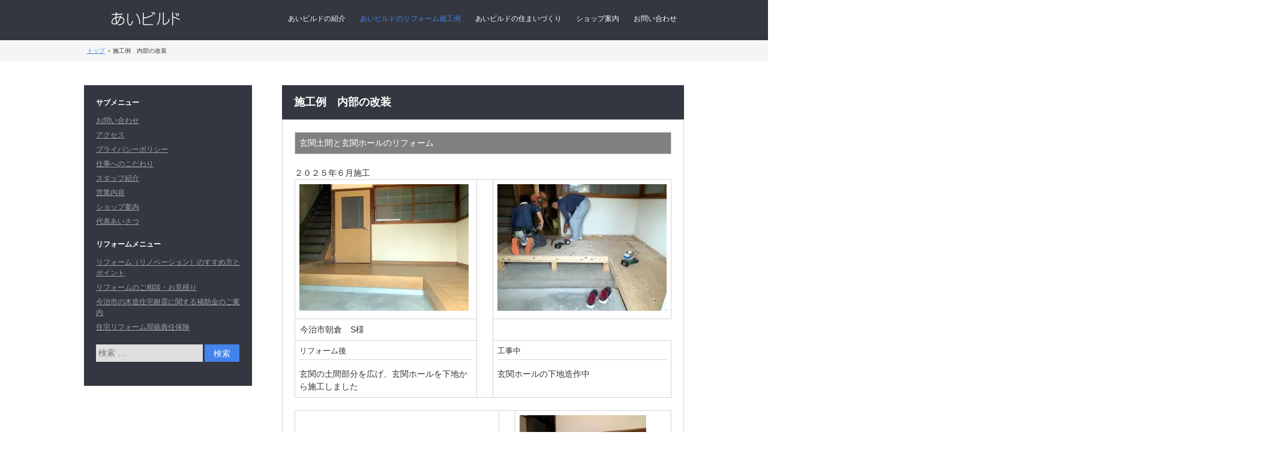

--- FILE ---
content_type: text/html; charset=UTF-8
request_url: https://www.i-build.info/%E6%96%BD%E5%B7%A5%E4%BE%8B%E3%80%80%E5%86%85%E9%83%A8%E3%81%AE%E6%94%B9%E8%A3%85
body_size: 12644
content:
<!DOCTYPE html><html lang="ja"><head><meta charset="UTF-8" /><meta name="viewport" content="width=device-width, initial-scale=1" /><title>施工例　内部の改装 | あいビルド｜今治、西条のリフォーム、大工工事、注文住宅、耐震改修</title><link rel="stylesheet" href="https://www.i-build.info/wp/wp-content/cache/autoptimize/autoptimize_single_46233883bad6abf3042ebc228e82bb29.php" type="text/css" /><link rel="stylesheet" id="style-hpb18-css" href="https://www.i-build.info/wp/wp-content/cache/autoptimize/autoptimize_single_aec8f0014fa99ba36bb66659a8ad4f87.php" type="text/css" media="all" /> <!--[if lte IE 7]><link rel='stylesheet' href="https://www.i-build.info/wp/wp-content/themes/hpb20T20250517114436/style-ie7.css" type='text/css' /> <![endif]--><link rel="profile" href="https://gmpg.org/xfn/11" /><link rel="pingback" href="https://www.i-build.info/wp/xmlrpc.php" /> <!--[if lt IE 9]> <script src="https://www.i-build.info/wp/wp-content/themes/hpb20T20250517114436/js/html5.js" type="text/javascript"></script> <![endif]--><meta name='robots' content='max-image-preview:large' /><link href='https://fonts.gstatic.com' crossorigin='anonymous' rel='preconnect' /><link rel="alternate" type="application/rss+xml" title="あいビルド｜今治、西条のリフォーム、大工工事、注文住宅、耐震改修 &raquo; フィード" href="https://www.i-build.info/feed" /><link rel="alternate" title="oEmbed (JSON)" type="application/json+oembed" href="https://www.i-build.info/wp-json/oembed/1.0/embed?url=https%3A%2F%2Fwww.i-build.info%2F%25e6%2596%25bd%25e5%25b7%25a5%25e4%25be%258b%25e3%2580%2580%25e5%2586%2585%25e9%2583%25a8%25e3%2581%25ae%25e6%2594%25b9%25e8%25a3%2585" /><link rel="alternate" title="oEmbed (XML)" type="text/xml+oembed" href="https://www.i-build.info/wp-json/oembed/1.0/embed?url=https%3A%2F%2Fwww.i-build.info%2F%25e6%2596%25bd%25e5%25b7%25a5%25e4%25be%258b%25e3%2580%2580%25e5%2586%2585%25e9%2583%25a8%25e3%2581%25ae%25e6%2594%25b9%25e8%25a3%2585&#038;format=xml" /><style id='wp-img-auto-sizes-contain-inline-css' type='text/css'>img:is([sizes=auto i],[sizes^="auto," i]){contain-intrinsic-size:3000px 1500px}
/*# sourceURL=wp-img-auto-sizes-contain-inline-css */</style><style id='wp-block-library-inline-css' type='text/css'>:root{--wp-block-synced-color:#7a00df;--wp-block-synced-color--rgb:122,0,223;--wp-bound-block-color:var(--wp-block-synced-color);--wp-editor-canvas-background:#ddd;--wp-admin-theme-color:#007cba;--wp-admin-theme-color--rgb:0,124,186;--wp-admin-theme-color-darker-10:#006ba1;--wp-admin-theme-color-darker-10--rgb:0,107,160.5;--wp-admin-theme-color-darker-20:#005a87;--wp-admin-theme-color-darker-20--rgb:0,90,135;--wp-admin-border-width-focus:2px}@media (min-resolution:192dpi){:root{--wp-admin-border-width-focus:1.5px}}.wp-element-button{cursor:pointer}:root .has-very-light-gray-background-color{background-color:#eee}:root .has-very-dark-gray-background-color{background-color:#313131}:root .has-very-light-gray-color{color:#eee}:root .has-very-dark-gray-color{color:#313131}:root .has-vivid-green-cyan-to-vivid-cyan-blue-gradient-background{background:linear-gradient(135deg,#00d084,#0693e3)}:root .has-purple-crush-gradient-background{background:linear-gradient(135deg,#34e2e4,#4721fb 50%,#ab1dfe)}:root .has-hazy-dawn-gradient-background{background:linear-gradient(135deg,#faaca8,#dad0ec)}:root .has-subdued-olive-gradient-background{background:linear-gradient(135deg,#fafae1,#67a671)}:root .has-atomic-cream-gradient-background{background:linear-gradient(135deg,#fdd79a,#004a59)}:root .has-nightshade-gradient-background{background:linear-gradient(135deg,#330968,#31cdcf)}:root .has-midnight-gradient-background{background:linear-gradient(135deg,#020381,#2874fc)}:root{--wp--preset--font-size--normal:16px;--wp--preset--font-size--huge:42px}.has-regular-font-size{font-size:1em}.has-larger-font-size{font-size:2.625em}.has-normal-font-size{font-size:var(--wp--preset--font-size--normal)}.has-huge-font-size{font-size:var(--wp--preset--font-size--huge)}.has-text-align-center{text-align:center}.has-text-align-left{text-align:left}.has-text-align-right{text-align:right}.has-fit-text{white-space:nowrap!important}#end-resizable-editor-section{display:none}.aligncenter{clear:both}.items-justified-left{justify-content:flex-start}.items-justified-center{justify-content:center}.items-justified-right{justify-content:flex-end}.items-justified-space-between{justify-content:space-between}.screen-reader-text{border:0;clip-path:inset(50%);height:1px;margin:-1px;overflow:hidden;padding:0;position:absolute;width:1px;word-wrap:normal!important}.screen-reader-text:focus{background-color:#ddd;clip-path:none;color:#444;display:block;font-size:1em;height:auto;left:5px;line-height:normal;padding:15px 23px 14px;text-decoration:none;top:5px;width:auto;z-index:100000}html :where(.has-border-color){border-style:solid}html :where([style*=border-top-color]){border-top-style:solid}html :where([style*=border-right-color]){border-right-style:solid}html :where([style*=border-bottom-color]){border-bottom-style:solid}html :where([style*=border-left-color]){border-left-style:solid}html :where([style*=border-width]){border-style:solid}html :where([style*=border-top-width]){border-top-style:solid}html :where([style*=border-right-width]){border-right-style:solid}html :where([style*=border-bottom-width]){border-bottom-style:solid}html :where([style*=border-left-width]){border-left-style:solid}html :where(img[class*=wp-image-]){height:auto;max-width:100%}:where(figure){margin:0 0 1em}html :where(.is-position-sticky){--wp-admin--admin-bar--position-offset:var(--wp-admin--admin-bar--height,0px)}@media screen and (max-width:600px){html :where(.is-position-sticky){--wp-admin--admin-bar--position-offset:0px}}

/*# sourceURL=wp-block-library-inline-css */</style><style id='wp-block-paragraph-inline-css' type='text/css'>.is-small-text{font-size:.875em}.is-regular-text{font-size:1em}.is-large-text{font-size:2.25em}.is-larger-text{font-size:3em}.has-drop-cap:not(:focus):first-letter{float:left;font-size:8.4em;font-style:normal;font-weight:100;line-height:.68;margin:.05em .1em 0 0;text-transform:uppercase}body.rtl .has-drop-cap:not(:focus):first-letter{float:none;margin-left:.1em}p.has-drop-cap.has-background{overflow:hidden}:root :where(p.has-background){padding:1.25em 2.375em}:where(p.has-text-color:not(.has-link-color)) a{color:inherit}p.has-text-align-left[style*="writing-mode:vertical-lr"],p.has-text-align-right[style*="writing-mode:vertical-rl"]{rotate:180deg}
/*# sourceURL=https://www.i-build.info/wp/wp-includes/blocks/paragraph/style.min.css */</style><style id='global-styles-inline-css' type='text/css'>:root{--wp--preset--aspect-ratio--square: 1;--wp--preset--aspect-ratio--4-3: 4/3;--wp--preset--aspect-ratio--3-4: 3/4;--wp--preset--aspect-ratio--3-2: 3/2;--wp--preset--aspect-ratio--2-3: 2/3;--wp--preset--aspect-ratio--16-9: 16/9;--wp--preset--aspect-ratio--9-16: 9/16;--wp--preset--color--black: #000000;--wp--preset--color--cyan-bluish-gray: #abb8c3;--wp--preset--color--white: #ffffff;--wp--preset--color--pale-pink: #f78da7;--wp--preset--color--vivid-red: #cf2e2e;--wp--preset--color--luminous-vivid-orange: #ff6900;--wp--preset--color--luminous-vivid-amber: #fcb900;--wp--preset--color--light-green-cyan: #7bdcb5;--wp--preset--color--vivid-green-cyan: #00d084;--wp--preset--color--pale-cyan-blue: #8ed1fc;--wp--preset--color--vivid-cyan-blue: #0693e3;--wp--preset--color--vivid-purple: #9b51e0;--wp--preset--gradient--vivid-cyan-blue-to-vivid-purple: linear-gradient(135deg,rgb(6,147,227) 0%,rgb(155,81,224) 100%);--wp--preset--gradient--light-green-cyan-to-vivid-green-cyan: linear-gradient(135deg,rgb(122,220,180) 0%,rgb(0,208,130) 100%);--wp--preset--gradient--luminous-vivid-amber-to-luminous-vivid-orange: linear-gradient(135deg,rgb(252,185,0) 0%,rgb(255,105,0) 100%);--wp--preset--gradient--luminous-vivid-orange-to-vivid-red: linear-gradient(135deg,rgb(255,105,0) 0%,rgb(207,46,46) 100%);--wp--preset--gradient--very-light-gray-to-cyan-bluish-gray: linear-gradient(135deg,rgb(238,238,238) 0%,rgb(169,184,195) 100%);--wp--preset--gradient--cool-to-warm-spectrum: linear-gradient(135deg,rgb(74,234,220) 0%,rgb(151,120,209) 20%,rgb(207,42,186) 40%,rgb(238,44,130) 60%,rgb(251,105,98) 80%,rgb(254,248,76) 100%);--wp--preset--gradient--blush-light-purple: linear-gradient(135deg,rgb(255,206,236) 0%,rgb(152,150,240) 100%);--wp--preset--gradient--blush-bordeaux: linear-gradient(135deg,rgb(254,205,165) 0%,rgb(254,45,45) 50%,rgb(107,0,62) 100%);--wp--preset--gradient--luminous-dusk: linear-gradient(135deg,rgb(255,203,112) 0%,rgb(199,81,192) 50%,rgb(65,88,208) 100%);--wp--preset--gradient--pale-ocean: linear-gradient(135deg,rgb(255,245,203) 0%,rgb(182,227,212) 50%,rgb(51,167,181) 100%);--wp--preset--gradient--electric-grass: linear-gradient(135deg,rgb(202,248,128) 0%,rgb(113,206,126) 100%);--wp--preset--gradient--midnight: linear-gradient(135deg,rgb(2,3,129) 0%,rgb(40,116,252) 100%);--wp--preset--font-size--small: 13px;--wp--preset--font-size--medium: 20px;--wp--preset--font-size--large: 36px;--wp--preset--font-size--x-large: 42px;--wp--preset--spacing--20: 0.44rem;--wp--preset--spacing--30: 0.67rem;--wp--preset--spacing--40: 1rem;--wp--preset--spacing--50: 1.5rem;--wp--preset--spacing--60: 2.25rem;--wp--preset--spacing--70: 3.38rem;--wp--preset--spacing--80: 5.06rem;--wp--preset--shadow--natural: 6px 6px 9px rgba(0, 0, 0, 0.2);--wp--preset--shadow--deep: 12px 12px 50px rgba(0, 0, 0, 0.4);--wp--preset--shadow--sharp: 6px 6px 0px rgba(0, 0, 0, 0.2);--wp--preset--shadow--outlined: 6px 6px 0px -3px rgb(255, 255, 255), 6px 6px rgb(0, 0, 0);--wp--preset--shadow--crisp: 6px 6px 0px rgb(0, 0, 0);}:where(.is-layout-flex){gap: 0.5em;}:where(.is-layout-grid){gap: 0.5em;}body .is-layout-flex{display: flex;}.is-layout-flex{flex-wrap: wrap;align-items: center;}.is-layout-flex > :is(*, div){margin: 0;}body .is-layout-grid{display: grid;}.is-layout-grid > :is(*, div){margin: 0;}:where(.wp-block-columns.is-layout-flex){gap: 2em;}:where(.wp-block-columns.is-layout-grid){gap: 2em;}:where(.wp-block-post-template.is-layout-flex){gap: 1.25em;}:where(.wp-block-post-template.is-layout-grid){gap: 1.25em;}.has-black-color{color: var(--wp--preset--color--black) !important;}.has-cyan-bluish-gray-color{color: var(--wp--preset--color--cyan-bluish-gray) !important;}.has-white-color{color: var(--wp--preset--color--white) !important;}.has-pale-pink-color{color: var(--wp--preset--color--pale-pink) !important;}.has-vivid-red-color{color: var(--wp--preset--color--vivid-red) !important;}.has-luminous-vivid-orange-color{color: var(--wp--preset--color--luminous-vivid-orange) !important;}.has-luminous-vivid-amber-color{color: var(--wp--preset--color--luminous-vivid-amber) !important;}.has-light-green-cyan-color{color: var(--wp--preset--color--light-green-cyan) !important;}.has-vivid-green-cyan-color{color: var(--wp--preset--color--vivid-green-cyan) !important;}.has-pale-cyan-blue-color{color: var(--wp--preset--color--pale-cyan-blue) !important;}.has-vivid-cyan-blue-color{color: var(--wp--preset--color--vivid-cyan-blue) !important;}.has-vivid-purple-color{color: var(--wp--preset--color--vivid-purple) !important;}.has-black-background-color{background-color: var(--wp--preset--color--black) !important;}.has-cyan-bluish-gray-background-color{background-color: var(--wp--preset--color--cyan-bluish-gray) !important;}.has-white-background-color{background-color: var(--wp--preset--color--white) !important;}.has-pale-pink-background-color{background-color: var(--wp--preset--color--pale-pink) !important;}.has-vivid-red-background-color{background-color: var(--wp--preset--color--vivid-red) !important;}.has-luminous-vivid-orange-background-color{background-color: var(--wp--preset--color--luminous-vivid-orange) !important;}.has-luminous-vivid-amber-background-color{background-color: var(--wp--preset--color--luminous-vivid-amber) !important;}.has-light-green-cyan-background-color{background-color: var(--wp--preset--color--light-green-cyan) !important;}.has-vivid-green-cyan-background-color{background-color: var(--wp--preset--color--vivid-green-cyan) !important;}.has-pale-cyan-blue-background-color{background-color: var(--wp--preset--color--pale-cyan-blue) !important;}.has-vivid-cyan-blue-background-color{background-color: var(--wp--preset--color--vivid-cyan-blue) !important;}.has-vivid-purple-background-color{background-color: var(--wp--preset--color--vivid-purple) !important;}.has-black-border-color{border-color: var(--wp--preset--color--black) !important;}.has-cyan-bluish-gray-border-color{border-color: var(--wp--preset--color--cyan-bluish-gray) !important;}.has-white-border-color{border-color: var(--wp--preset--color--white) !important;}.has-pale-pink-border-color{border-color: var(--wp--preset--color--pale-pink) !important;}.has-vivid-red-border-color{border-color: var(--wp--preset--color--vivid-red) !important;}.has-luminous-vivid-orange-border-color{border-color: var(--wp--preset--color--luminous-vivid-orange) !important;}.has-luminous-vivid-amber-border-color{border-color: var(--wp--preset--color--luminous-vivid-amber) !important;}.has-light-green-cyan-border-color{border-color: var(--wp--preset--color--light-green-cyan) !important;}.has-vivid-green-cyan-border-color{border-color: var(--wp--preset--color--vivid-green-cyan) !important;}.has-pale-cyan-blue-border-color{border-color: var(--wp--preset--color--pale-cyan-blue) !important;}.has-vivid-cyan-blue-border-color{border-color: var(--wp--preset--color--vivid-cyan-blue) !important;}.has-vivid-purple-border-color{border-color: var(--wp--preset--color--vivid-purple) !important;}.has-vivid-cyan-blue-to-vivid-purple-gradient-background{background: var(--wp--preset--gradient--vivid-cyan-blue-to-vivid-purple) !important;}.has-light-green-cyan-to-vivid-green-cyan-gradient-background{background: var(--wp--preset--gradient--light-green-cyan-to-vivid-green-cyan) !important;}.has-luminous-vivid-amber-to-luminous-vivid-orange-gradient-background{background: var(--wp--preset--gradient--luminous-vivid-amber-to-luminous-vivid-orange) !important;}.has-luminous-vivid-orange-to-vivid-red-gradient-background{background: var(--wp--preset--gradient--luminous-vivid-orange-to-vivid-red) !important;}.has-very-light-gray-to-cyan-bluish-gray-gradient-background{background: var(--wp--preset--gradient--very-light-gray-to-cyan-bluish-gray) !important;}.has-cool-to-warm-spectrum-gradient-background{background: var(--wp--preset--gradient--cool-to-warm-spectrum) !important;}.has-blush-light-purple-gradient-background{background: var(--wp--preset--gradient--blush-light-purple) !important;}.has-blush-bordeaux-gradient-background{background: var(--wp--preset--gradient--blush-bordeaux) !important;}.has-luminous-dusk-gradient-background{background: var(--wp--preset--gradient--luminous-dusk) !important;}.has-pale-ocean-gradient-background{background: var(--wp--preset--gradient--pale-ocean) !important;}.has-electric-grass-gradient-background{background: var(--wp--preset--gradient--electric-grass) !important;}.has-midnight-gradient-background{background: var(--wp--preset--gradient--midnight) !important;}.has-small-font-size{font-size: var(--wp--preset--font-size--small) !important;}.has-medium-font-size{font-size: var(--wp--preset--font-size--medium) !important;}.has-large-font-size{font-size: var(--wp--preset--font-size--large) !important;}.has-x-large-font-size{font-size: var(--wp--preset--font-size--x-large) !important;}
/*# sourceURL=global-styles-inline-css */</style><style id='classic-theme-styles-inline-css' type='text/css'>/*! This file is auto-generated */
.wp-block-button__link{color:#fff;background-color:#32373c;border-radius:9999px;box-shadow:none;text-decoration:none;padding:calc(.667em + 2px) calc(1.333em + 2px);font-size:1.125em}.wp-block-file__button{background:#32373c;color:#fff;text-decoration:none}
/*# sourceURL=/wp-includes/css/classic-themes.min.css */</style><link rel='stylesheet' id='hpb_social_style-css' href='https://www.i-build.info/wp/wp-content/cache/autoptimize/autoptimize_single_4d1a215adbdb6aa409ba477fe8239e42.php?ver=6.9' type='text/css' media='all' /> <script defer type="text/javascript" src="https://www.i-build.info/wp/wp-includes/js/jquery/jquery.min.js?ver=3.7.1" id="jquery-core-js"></script> <script defer type="text/javascript" src="https://www.i-build.info/wp/wp-includes/js/jquery/jquery-migrate.min.js?ver=3.4.1" id="jquery-migrate-js"></script> <link rel="https://api.w.org/" href="https://www.i-build.info/wp-json/" /><link rel="alternate" title="JSON" type="application/json" href="https://www.i-build.info/wp-json/wp/v2/pages/7685" /><link rel="EditURI" type="application/rsd+xml" title="RSD" href="https://www.i-build.info/wp/xmlrpc.php?rsd" /><meta name="generator" content="WordPress 6.9" /><link rel="canonical" href="https://www.i-build.info/%e6%96%bd%e5%b7%a5%e4%be%8b%e3%80%80%e5%86%85%e9%83%a8%e3%81%ae%e6%94%b9%e8%a3%85" /><link rel='shortlink' href='https://www.i-build.info/?p=7685' /> <script defer src="[data-uri]"></script> <meta property="og:title" content="施工例　内部の改装 | あいビルド｜今治、西条のリフォーム、大工工事、注文住宅、耐震改修"/><meta property="og:url" content="https://www.i-build.info/%e6%96%bd%e5%b7%a5%e4%be%8b%e3%80%80%e5%86%85%e9%83%a8%e3%81%ae%e6%94%b9%e8%a3%85"/><meta property="og:image" content="https://www.i-build.info/wp/wp-content/uploads/hpb-media/IMG_43622-150x150.jpg"/><meta property="og:description" content="玄関土間と玄関ホールのリフォーム ２０２５年６月施工 今治市朝倉　S様 リフォーム後 玄関の土間部分を広げ、玄関ホールを下地から施工しました 工事中 玄関ホールの下地造作中 解体 既存の床を解体しました 工事前 工事前の [&hellip;]"/><meta property="og:site_name" content="あいビルド｜今治、西条のリフォーム、大工工事、注文住宅、耐震改修"/><meta property="og:type" content="article"/> <script defer src="https://www.googletagmanager.com/gtag/js?id=G-84ZNLRDZPQ"></script> <script defer src="[data-uri]"></script> <noscript><style>.lazyload[data-src]{display:none !important;}</style></noscript><style>.lazyload{background-image:none !important;}.lazyload:before{background-image:none !important;}</style><link rel="icon" href="https://www.i-build.info/wp/wp-content/uploads/2024/04/cropped-I_LOGO2-32x32.jpg" sizes="32x32" /><link rel="icon" href="https://www.i-build.info/wp/wp-content/uploads/2024/04/cropped-I_LOGO2-192x192.jpg" sizes="192x192" /><link rel="apple-touch-icon" href="https://www.i-build.info/wp/wp-content/uploads/2024/04/cropped-I_LOGO2-180x180.jpg" /><meta name="msapplication-TileImage" content="https://www.i-build.info/wp/wp-content/uploads/2024/04/cropped-I_LOGO2-270x270.jpg" /><meta name="description" content="あいビルドは、愛媛県今治市朝倉在住の建築工事事業者です。地域の皆様とつながりを大切に、信頼される建築業者を目指しています。リフォームを通して安心・安全で末永くお住み頂ける家を維持していくお手伝いをさせて頂きます。" /><meta name="keywords" content="今治,リフォーム,新築工事,注文住宅,リノベーション,修繕,建築,耐震改修,住宅改修,大工工事," />  <script defer type="text/javascript" src="https://www.i-build.info/wp/wp-content/cache/autoptimize/autoptimize_single_0359b1dd5acb8c6c68625c3ab4fccff9.php">hpbaccordion script</script> </head><body id="hpb-wp-23-81-02" class="wp-singular page-template-default page page-id-7685 wp-theme-hpb20T20250517114436 group-blog"><div id="page" class="hfeed site"><header id="masthead" class="site-header" role="banner"><div id="masthead-inner"><div class="site-branding"><h1 class="site-title"><a href="https://www.i-build.info/" title="あいビルド｜今治、西条のリフォーム、大工工事、注文住宅、耐震改修" id="hpb-site-title" rel="home">あいビルド｜今治、西条のリフォーム、大工工事、注文住宅、耐震改修</a></h1><h2 id="hpb-site-desc" class="site-description">施工実績多数で快適なリフォーム案をご提案！地域密着だから安心！</h2></div><div id="hpb-header-extra1"><b><font COLOR="#0000ff" SIZE="+2" STYLE="font-size : 150%;">リフォームを通して皆様の暮らしを応援致します</font></b></div><nav id="site-navigation" class="navigation-main" role="navigation"><h1 class="menu-toggle">メニュー</h1><div class="screen-reader-text skip-link"><a href="#content" title="コンテンツへスキップ">コンテンツへスキップ</a></div><ul id="menu-mainnav" class="menu"><li id="menu-item-12243" class="menu-item menu-item-type-post_type menu-item-object-page menu-item-home menu-item-has-children menu-item-12243"><a href="https://www.i-build.info/">あいビルドの紹介</a><ul class="sub-menu"><li id="menu-item-12244" class="menu-item menu-item-type-post_type menu-item-object-page menu-item-12244"><a href="https://www.i-build.info/refome">リフォームのご相談・お見積り</a></li></ul></li><li id="menu-item-12245" class="menu-item menu-item-type-post_type menu-item-object-page current-menu-ancestor current-menu-parent current_page_parent current_page_ancestor menu-item-has-children menu-item-12245"><a href="https://www.i-build.info/%e3%81%82%e3%81%84%e3%83%93%e3%83%ab%e3%83%89%e3%81%ae%e3%83%aa%e3%83%95%e3%82%a9%e3%83%bc%e3%83%a0%e6%96%bd%e5%b7%a5%e4%be%8b">あいビルドのリフォーム施工例</a><ul class="sub-menu"><li id="menu-item-12246" class="menu-item menu-item-type-post_type menu-item-object-page menu-item-12246"><a href="https://www.i-build.info/%e6%96%bd%e5%b7%a5%e4%be%8b-%e3%83%aa%e3%83%8e%e3%83%99%e3%83%bc%e3%82%b7%e3%83%a7%e3%83%b3">施工例　リノベーション</a></li><li id="menu-item-12247" class="menu-item menu-item-type-post_type menu-item-object-page menu-item-12247"><a href="https://www.i-build.info/%e6%96%bd%e5%b7%a5%e4%be%8b-%e6%9c%a8%e9%80%a0%e4%bd%8f%e5%ae%85%e8%80%90%e9%9c%87%e6%94%b9%e4%bf%ae%e5%b7%a5%e4%ba%8b">施工例　木造住宅耐震改修工事</a></li><li id="menu-item-12248" class="menu-item menu-item-type-post_type menu-item-object-page menu-item-12248"><a href="https://www.i-build.info/%e6%96%bd%e5%b7%a5%e4%be%8b%e3%80%80%e3%82%ad%e3%83%83%e3%83%81%e3%83%b3%e3%81%ae%e3%83%aa%e3%83%95%e3%82%a9%e3%83%bc%e3%83%a0">施工例　キッチンのリフォーム</a></li><li id="menu-item-12249" class="menu-item menu-item-type-post_type menu-item-object-page menu-item-12249"><a href="https://www.i-build.info/%e6%96%bd%e5%b7%a5%e4%be%8b-%e6%b5%b4%e5%ae%a4%ef%bc%88%e3%81%8a%e9%a2%a8%e5%91%82%ef%bc%89%e3%81%ae%e3%83%aa%e3%83%95%e3%82%a9%e3%83%bc%e3%83%a0">施工例 浴室（お風呂）のリフォーム</a></li><li id="menu-item-12250" class="menu-item menu-item-type-post_type menu-item-object-page menu-item-12250"><a href="https://www.i-build.info/%e6%96%bd%e5%b7%a5%e4%be%8b%e3%80%80%e6%b4%97%e9%9d%a2%e6%89%80%e3%81%ae%e3%83%aa%e3%83%95%e3%82%a9%e3%83%bc%e3%83%a0">施工例　洗面所のリフォーム</a></li><li id="menu-item-12251" class="menu-item menu-item-type-post_type menu-item-object-page menu-item-12251"><a href="https://www.i-build.info/%e6%96%bd%e5%b7%a5%e4%be%8b%e3%80%80%e3%83%88%e3%82%a4%e3%83%ac%e3%81%ae%e3%83%aa%e3%83%95%e3%82%a9%e3%83%bc%e3%83%a0">施工例　トイレのリフォーム</a></li><li id="menu-item-12252" class="menu-item menu-item-type-post_type menu-item-object-page menu-item-12252"><a href="https://www.i-build.info/%e6%96%bd%e5%b7%a5%e4%be%8b%e3%80%80%e5%a4%96%e9%83%a8%e3%81%ae%e6%94%b9%e4%bf%ae">施工例　外部の改修</a></li><li id="menu-item-12253" class="menu-item menu-item-type-post_type menu-item-object-page current-menu-item page_item page-item-7685 current_page_item menu-item-12253"><a href="https://www.i-build.info/%e6%96%bd%e5%b7%a5%e4%be%8b%e3%80%80%e5%86%85%e9%83%a8%e3%81%ae%e6%94%b9%e8%a3%85" aria-current="page">施工例　内部の改装</a></li><li id="menu-item-12254" class="menu-item menu-item-type-post_type menu-item-object-page menu-item-12254"><a href="https://www.i-build.info/%e6%96%bd%e5%b7%a5%e4%be%8b-%e3%82%a8%e3%82%af%e3%82%b9%e3%83%86%e3%83%aa%e3%82%a2">施工例 エクステリア</a></li><li id="menu-item-12255" class="menu-item menu-item-type-post_type menu-item-object-page menu-item-12255"><a href="https://www.i-build.info/%e6%96%bd%e5%b7%a5%e4%be%8b-%e4%bb%8b%e8%ad%b7%e4%bf%9d%e9%99%ba%e3%81%ab%e3%82%88%e3%82%8b%e4%bd%8f%e5%ae%85%e6%94%b9%e4%bf%ae%e5%b7%a5%e4%ba%8b">施工例　介護保険による住宅改修工事</a></li></ul></li><li id="menu-item-12256" class="menu-item menu-item-type-post_type menu-item-object-page menu-item-has-children menu-item-12256"><a href="https://www.i-build.info/%e3%81%82%e3%81%84%e3%83%93%e3%83%ab%e3%83%89%e3%81%ae%e4%bd%8f%e3%81%be%e3%81%84%e3%81%a5%e3%81%8f%e3%82%8a">あいビルドの住まいづくり</a><ul class="sub-menu"><li id="menu-item-12257" class="menu-item menu-item-type-post_type menu-item-object-page menu-item-12257"><a href="https://www.i-build.info/%e6%96%bd%e5%b7%a5%e4%be%8b%e3%80%80%e3%81%82%e3%81%84%e3%83%93%e3%83%ab%e3%83%89%e3%81%ae%e4%bd%8f%e3%81%be%e3%81%84%ef%bc%88%e6%b3%a8%e6%96%87%e4%bd%8f%e5%ae%85%ef%bc%89%e5%b7%a5%e4%ba%8b">施工例　あいビルドの住まい（注文住宅）工事</a></li><li id="menu-item-12258" class="menu-item menu-item-type-post_type menu-item-object-page menu-item-12258"><a href="https://www.i-build.info/%e3%81%82%e3%81%84%e3%83%93%e3%83%ab%e3%83%89%e3%81%ae%e4%bd%8f%e3%81%be%e3%81%84%e5%88%b6%e9%9c%87%e5%b7%a5%e6%b3%95">あいビルドの住まい制震工法</a></li></ul></li><li id="menu-item-12259" class="menu-item menu-item-type-post_type menu-item-object-page menu-item-12259"><a href="https://www.i-build.info/%e3%82%b7%e3%83%a7%e3%83%83%e3%83%97%e6%a1%88%e5%86%85">ショップ案内</a></li><li id="menu-item-12260" class="menu-item menu-item-type-post_type menu-item-object-page menu-item-12260"><a href="https://www.i-build.info/otoiawase">お問い合わせ</a></li></ul></nav></div><div id="breadcrumb-list" itemscope itemtype="https://schema.org/BreadcrumbList"><div itemprop="itemListElement" itemscope itemtype="https://schema.org/ListItem"> <a href="https://www.i-build.info" itemprop="item"><span itemprop="name">トップ</span></a><meta itemprop="position" content="1" /></div><div>&rsaquo;</div><div itemprop="itemListElement" itemscope itemtype="https://schema.org/ListItem"> <span itemprop="name">施工例　内部の改装</span><meta itemprop="position" content="2" /></div></div></header><div id="main" class="site-main"><div id="primary" class="content-area"><div id="content" class="site-content" role="main"><header class="entry-header"><h1 id="hpb-page-title" class="entry-title">施工例　内部の改装</h1></header><article id="post-7685" class="post-7685 page type-page status-publish hentry"><div id="page-content" class="entry-content"><table width="100%" border="0" cellspacing="0" cellpadding="0" id="HPB_LPT_TBOX_01" class="hpb-subh01"><tbody><tr><td height="21" valign="top" id="HPB_LP_T0" class="hpb-subh01-cell1" style="color : #333333;background-color : gray;"><font COLOR="#ffffff">玄関土間と玄関ホールのリフォーム</font></td></tr></tbody></table> ２０２５年６月施工<table id="HPB_LPT_PBOX_300" class="hpb-lay-photo0 hpb-dp-tb5" width="100%" border="0" cellpadding="0" cellspacing="0"><tbody><tr><td valign="top" id="HPB_LP_P0" class="hpb-dp-tb5-cell2"><img fetchpriority="high" decoding="async" src="http://i-build.info/wp/wp-content/uploads/hpb-media/IMG_45541.jpg" width="282" border="0" height="211" /></td><td width="12" rowspan="3" class="hpb-dp-tb5-cell4"><noscript><img decoding="async" src="http://i-build.info/wp/wp-content/uploads/hpb-media/c.gif" alt="" width="12" height="1" /></noscript><img class="lazyload" decoding="async" src='data:image/svg+xml,%3Csvg%20xmlns=%22http://www.w3.org/2000/svg%22%20viewBox=%220%200%2012%201%22%3E%3C/svg%3E' data-src="http://i-build.info/wp/wp-content/uploads/hpb-media/c.gif" alt="" width="12" height="1" /></td><td valign="top" id="HPB_LP_P1" class="hpb-dp-tb5-cell2"><noscript><img decoding="async" src="http://i-build.info/wp/wp-content/uploads/hpb-media/IMG_44711.jpg" width="282" border="0" height="211" /></noscript><img class="lazyload" decoding="async" src='data:image/svg+xml,%3Csvg%20xmlns=%22http://www.w3.org/2000/svg%22%20viewBox=%220%200%20282%20211%22%3E%3C/svg%3E' data-src="http://i-build.info/wp/wp-content/uploads/hpb-media/IMG_44711.jpg" width="282" border="0" height="211" /></td></tr><tr><td class="hpb-dp-tb5-cell3"><noscript><img decoding="async" src="http://i-build.info/wp/wp-content/uploads/hpb-media/c.gif" alt="" width="1" height="7" /></noscript><img class="lazyload" decoding="async" src='data:image/svg+xml,%3Csvg%20xmlns=%22http://www.w3.org/2000/svg%22%20viewBox=%220%200%201%207%22%3E%3C/svg%3E' data-src="http://i-build.info/wp/wp-content/uploads/hpb-media/c.gif" alt="" width="1" height="7" />今治市朝倉　S様</td></tr><tr><td align="left" valign="top" id="HPB_LP_C0" class="hpb-dp-tb5-cell1"><h6>リフォーム後</h6> 玄関の土間部分を広げ、玄関ホールを下地から施工しました</td><td align="left" valign="top" id="HPB_LP_C1" class="hpb-dp-tb5-cell1"><h6>工事中</h6> 玄関ホールの下地造作中</td></tr></tbody></table><table id="HPB_LPT_PBOX_300" class="hpb-lay-photo0 hpb-dp-tb5" width="100%" border="0" cellpadding="0" cellspacing="0"><tbody><tr><td valign="top" id="HPB_LP_P0" class="hpb-dp-tb5-cell2"><noscript><img decoding="async" src="http://i-build.info/wp/wp-content/uploads/hpb-media/IMG_44661.jpg" width="282" border="0" height="211" /></noscript><img class="lazyload" decoding="async" src='data:image/svg+xml,%3Csvg%20xmlns=%22http://www.w3.org/2000/svg%22%20viewBox=%220%200%20282%20211%22%3E%3C/svg%3E' data-src="http://i-build.info/wp/wp-content/uploads/hpb-media/IMG_44661.jpg" width="282" border="0" height="211" /></td><td width="12" rowspan="3" class="hpb-dp-tb5-cell4"><noscript><img decoding="async" src="http://i-build.info/wp/wp-content/uploads/hpb-media/c.gif" alt="" width="12" height="1" /></noscript><img class="lazyload" decoding="async" src='data:image/svg+xml,%3Csvg%20xmlns=%22http://www.w3.org/2000/svg%22%20viewBox=%220%200%2012%201%22%3E%3C/svg%3E' data-src="http://i-build.info/wp/wp-content/uploads/hpb-media/c.gif" alt="" width="12" height="1" /></td><td valign="top" id="HPB_LP_P1" class="hpb-dp-tb5-cell2"><noscript><img decoding="async" src="http://i-build.info/wp/wp-content/uploads/hpb-media/IMG_43622.jpg" width="211" border="0" height="283" /></noscript><img class="lazyload" decoding="async" src='data:image/svg+xml,%3Csvg%20xmlns=%22http://www.w3.org/2000/svg%22%20viewBox=%220%200%20211%20283%22%3E%3C/svg%3E' data-src="http://i-build.info/wp/wp-content/uploads/hpb-media/IMG_43622.jpg" width="211" border="0" height="283" /></td></tr><tr><td class="hpb-dp-tb5-cell3"><noscript><img decoding="async" src="http://i-build.info/wp/wp-content/uploads/hpb-media/c.gif" alt="" width="1" height="7" /></noscript><img class="lazyload" decoding="async" src='data:image/svg+xml,%3Csvg%20xmlns=%22http://www.w3.org/2000/svg%22%20viewBox=%220%200%201%207%22%3E%3C/svg%3E' data-src="http://i-build.info/wp/wp-content/uploads/hpb-media/c.gif" alt="" width="1" height="7" /></td></tr><tr><td align="left" valign="top" id="HPB_LP_C0" class="hpb-dp-tb5-cell1"><h6>解体</h6> 既存の床を解体しました</td><td align="left" valign="top" id="HPB_LP_C1" class="hpb-dp-tb5-cell1"><h6>工事前</h6> 工事前の玄関ホール</td></tr></tbody></table> 玄関ホールは５年前に他社様で既存の床の上に、リフォーム框、床板で上貼りをされていました。その際、下地に白蟻被害がありましたが、駆除を行いそのまま施工されていました。<br /> ５年後なって、リフォーム框のコーナー部に段差が出来て危なくなるようになり、リフォームのご相談を頂きました。見た目のフローリングは綺麗なままですが、下地が悪くプカプカしているので、全体のホールのやり替え工事とその際、既存の土間の部分が狭く、息子家族などが遊びに来た際、靴を脱ぐのに家族全員が土間に入れないとお伺いしたので、土間部分を広げ、ホール部分を狭くするようににご提案させて頂きました。<br /> <br /><table width="100%" border="0" cellspacing="0" cellpadding="0" id="HPB_LPT_TBOX_01" class="hpb-subh01"><tbody><tr><td height="21" valign="top" id="HPB_LP_T0" class="hpb-subh01-cell1" style="color : #706f6c;background-color : gray;"><font COLOR="#ffffff">和室のたたみからフローリングへのリフォーム</font></td></tr></tbody></table> <font COLOR="#000000">和室のたたみ、廊下の一部は床がかなりぶよぶよしています。今回は、フローリングへ張替えを依頼されました。廊下と和室は段差がありましたが、敷居を下げてバリアフリーにすることをご提案いたしました。<br /> </font><table border="0" align="center" cellpadding="0" cellspacing="0" id="HPB_LPT_SPBOX_005" class="hpb-lay-photo0 hpb-lb-tb1"><tbody><tr><td id="HPB_LP_P0"><noscript><img decoding="async" src="http://i-build.info/wp/wp-content/uploads/hpb-media/IMG_0103(1)1.jpg" border="0" style="border-top-width : 0px;border-left-width : 0px;border-right-width : 0px;border-bottom-width : 0px;" width="285" height="213" /></noscript><img class="lazyload" decoding="async" src='data:image/svg+xml,%3Csvg%20xmlns=%22http://www.w3.org/2000/svg%22%20viewBox=%220%200%20285%20213%22%3E%3C/svg%3E' data-src="http://i-build.info/wp/wp-content/uploads/hpb-media/IMG_0103(1)1.jpg" border="0" style="border-top-width : 0px;border-left-width : 0px;border-right-width : 0px;border-bottom-width : 0px;" width="285" height="213" /></td><td id="HPB_LP_P1"><noscript><img decoding="async" src="http://i-build.info/wp/wp-content/uploads/hpb-media/IMG_0105(1)1.jpg" border="0" style="border-top-width : 0px;border-left-width : 0px;border-right-width : 0px;border-bottom-width : 0px;" width="213" height="285" /></noscript><img class="lazyload" decoding="async" src='data:image/svg+xml,%3Csvg%20xmlns=%22http://www.w3.org/2000/svg%22%20viewBox=%220%200%20213%20285%22%3E%3C/svg%3E' data-src="http://i-build.info/wp/wp-content/uploads/hpb-media/IMG_0105(1)1.jpg" border="0" style="border-top-width : 0px;border-left-width : 0px;border-right-width : 0px;border-bottom-width : 0px;" width="213" height="285" /></td></tr></tbody></table> <font COLOR="#0000ff">リフォーム後</font><br /> <br /><table border="0" align="center" cellpadding="0" cellspacing="0" id="HPB_LPT_SPBOX_005" class="hpb-lay-photo0 hpb-lb-tb1"><tbody><tr><td id="HPB_LP_P0"><noscript><img decoding="async" src="http://i-build.info/wp/wp-content/uploads/hpb-media/IMG_0081(1)1.jpg" border="0" style="border-top-width : 0px;border-left-width : 0px;border-right-width : 0px;border-bottom-width : 0px;" width="285" height="213" /></noscript><img class="lazyload" decoding="async" src='data:image/svg+xml,%3Csvg%20xmlns=%22http://www.w3.org/2000/svg%22%20viewBox=%220%200%20285%20213%22%3E%3C/svg%3E' data-src="http://i-build.info/wp/wp-content/uploads/hpb-media/IMG_0081(1)1.jpg" border="0" style="border-top-width : 0px;border-left-width : 0px;border-right-width : 0px;border-bottom-width : 0px;" width="285" height="213" /></td><td id="HPB_LP_P1"><noscript><img decoding="async" src="http://i-build.info/wp/wp-content/uploads/hpb-media/IMG_0083(1)1.jpg" border="0" style="border-top-width : 0px;border-left-width : 0px;border-right-width : 0px;border-bottom-width : 0px;" width="213" height="285" /></noscript><img class="lazyload" decoding="async" src='data:image/svg+xml,%3Csvg%20xmlns=%22http://www.w3.org/2000/svg%22%20viewBox=%220%200%20213%20285%22%3E%3C/svg%3E' data-src="http://i-build.info/wp/wp-content/uploads/hpb-media/IMG_0083(1)1.jpg" border="0" style="border-top-width : 0px;border-left-width : 0px;border-right-width : 0px;border-bottom-width : 0px;" width="213" height="285" /></td></tr></tbody></table> <font COLOR="#009900">リフォーム工事中</font><br /> <font COLOR="#000000">根太、断熱材施工後、コンパネ下地</font><br /> <font COLOR="#000000">廊下と和室の段差を解消しています</font><br /> <font COLOR="#000000">完成後　床下点検口も取付ました<br /> </font><br /><table border="0" align="center" cellpadding="0" cellspacing="0" id="HPB_LPT_SPBOX_005" class="hpb-lay-photo0 hpb-lb-tb1"><tbody><tr><td id="HPB_LP_P0"><noscript><img decoding="async" src="http://i-build.info/wp/wp-content/uploads/hpb-media/IMG_6533 (1)1.jpg" border="0" style="border-top-width : 0px;border-left-width : 0px;border-right-width : 0px;border-bottom-width : 0px;" width="285" height="213" /></noscript><img class="lazyload" decoding="async" src='data:image/svg+xml,%3Csvg%20xmlns=%22http://www.w3.org/2000/svg%22%20viewBox=%220%200%20285%20213%22%3E%3C/svg%3E' data-src="http://i-build.info/wp/wp-content/uploads/hpb-media/IMG_6533 (1)1.jpg" border="0" style="border-top-width : 0px;border-left-width : 0px;border-right-width : 0px;border-bottom-width : 0px;" width="285" height="213" /></td><td id="HPB_LP_P1"><noscript><img decoding="async" src="http://i-build.info/wp/wp-content/uploads/hpb-media/IMG_65291.jpg" border="0" style="border-top-width : 0px;border-left-width : 0px;border-right-width : 0px;border-bottom-width : 0px;" width="213" height="285" /></noscript><img class="lazyload" decoding="async" src='data:image/svg+xml,%3Csvg%20xmlns=%22http://www.w3.org/2000/svg%22%20viewBox=%220%200%20213%20285%22%3E%3C/svg%3E' data-src="http://i-build.info/wp/wp-content/uploads/hpb-media/IMG_65291.jpg" border="0" style="border-top-width : 0px;border-left-width : 0px;border-right-width : 0px;border-bottom-width : 0px;" width="213" height="285" /></td></tr></tbody></table> <font COLOR="#000000">和室の</font><font COLOR="#ff0000">リフォーム前<br /> </font><br /> <font COLOR="#000000">今治市朝倉　K様</font><font COLOR="#000000" SIZE="-1" STYLE="font-size : 83%;"><br /> </font><font COLOR="#000000">和室も畳をやめてフローリングにされましたが、床に座るより、椅子に座るほうが楽なからでしょうか？畳の部屋が少なくなりつつあります</font><font COLOR="#000000" SIZE="-1" STYLE="font-size : 83%;">。<br /> </font><font COLOR="#000000">部屋内のフロア材は光沢のある仕上げに、廊下は途中からの張替えでしたので、現状の床に合わせてフロア材をご提案しました。</font><br /><table width="100%" border="0" cellspacing="0" cellpadding="0" id="HPB_LPT_TBOX_01" class="hpb-subh01"><tbody><tr><td height="21" valign="top" id="HPB_LP_T0" class="hpb-subh01-cell1" style="color : #535353;background-color : gray;"><font COLOR="#ffffff">2階ワンフロアのリフォーム</font></td></tr></tbody></table> <font COLOR="#000000" SIZE="+1" STYLE="font-size : 117%;">こども世帯の同居により、2階の2部屋と廊下のリフォームを計画しました。今治市のリフォーム補助金を活用をご提案しました。<br /> </font><table border="0" align="center" cellpadding="0" cellspacing="0" id="HPB_LPT_SPBOX_015" class="hpb-lay-photo0 hpb-lb-tb1"><tbody><tr><td id="HPB_LP_P2" colspan="2" align="center"><noscript><img decoding="async" src="http://i-build.info/wp/wp-content/uploads/hpb-media/IMG_11162.jpg" border="0" style="border-top-width : 0px;border-left-width : 0px;border-right-width : 0px;border-bottom-width : 0px;" width="213" height="285" /></noscript><img class="lazyload" decoding="async" src='data:image/svg+xml,%3Csvg%20xmlns=%22http://www.w3.org/2000/svg%22%20viewBox=%220%200%20213%20285%22%3E%3C/svg%3E' data-src="http://i-build.info/wp/wp-content/uploads/hpb-media/IMG_11162.jpg" border="0" style="border-top-width : 0px;border-left-width : 0px;border-right-width : 0px;border-bottom-width : 0px;" width="213" height="285" /></td></tr><tr><td id="HPB_LP_P0"><noscript><img decoding="async" src="http://i-build.info/wp/wp-content/uploads/hpb-media/IMG_11171.jpg" border="0" style="border-top-width : 0px;border-left-width : 0px;border-right-width : 0px;border-bottom-width : 0px;" width="213" height="285" /></noscript><img class="lazyload" decoding="async" src='data:image/svg+xml,%3Csvg%20xmlns=%22http://www.w3.org/2000/svg%22%20viewBox=%220%200%20213%20285%22%3E%3C/svg%3E' data-src="http://i-build.info/wp/wp-content/uploads/hpb-media/IMG_11171.jpg" border="0" style="border-top-width : 0px;border-left-width : 0px;border-right-width : 0px;border-bottom-width : 0px;" width="213" height="285" /></td><td id="HPB_LP_P1"><noscript><img decoding="async" src="http://i-build.info/wp/wp-content/uploads/hpb-media/IMG_11191.jpg" border="0" style="border-top-width : 0px;border-left-width : 0px;border-right-width : 0px;border-bottom-width : 0px;" width="213" height="285" /></noscript><img class="lazyload" decoding="async" src='data:image/svg+xml,%3Csvg%20xmlns=%22http://www.w3.org/2000/svg%22%20viewBox=%220%200%20213%20285%22%3E%3C/svg%3E' data-src="http://i-build.info/wp/wp-content/uploads/hpb-media/IMG_11191.jpg" border="0" style="border-top-width : 0px;border-left-width : 0px;border-right-width : 0px;border-bottom-width : 0px;" width="213" height="285" /></td></tr></tbody></table> <font COLOR="#000000">階段と２階廊下の</font><font COLOR="#0000ff">リフォーム後<font COLOR="#000000" SIZE="+1" STYLE="font-size : 117%;"> <br /> </font><font COLOR="#000000">以前のレトロの窓を生かし、外窓を設けました。愛猫のためにキャット階段をもうけました。突き当りには、トイレを設けました。<br /> </font></font><font COLOR="#000000" SIZE="+1" STYLE="font-size : 117%;"> <br /> </font><table border="0" align="center" cellpadding="0" cellspacing="0" id="HPB_LPT_SPBOX_005" class="hpb-lay-photo0 hpb-lb-tb1"><tbody><tr><td id="HPB_LP_P0"><noscript><img decoding="async" src="http://i-build.info/wp/wp-content/uploads/hpb-media/IMG_02321.jpg" border="0" style="border-top-width : 0px;border-left-width : 0px;border-right-width : 0px;border-bottom-width : 0px;" width="213" height="285" /></noscript><img class="lazyload" decoding="async" src='data:image/svg+xml,%3Csvg%20xmlns=%22http://www.w3.org/2000/svg%22%20viewBox=%220%200%20213%20285%22%3E%3C/svg%3E' data-src="http://i-build.info/wp/wp-content/uploads/hpb-media/IMG_02321.jpg" border="0" style="border-top-width : 0px;border-left-width : 0px;border-right-width : 0px;border-bottom-width : 0px;" width="213" height="285" /></td><td id="HPB_LP_P1"><noscript><img decoding="async" src="http://i-build.info/wp/wp-content/uploads/hpb-media/IMG_02341.jpg" border="0" style="border-top-width : 0px;border-left-width : 0px;border-right-width : 0px;border-bottom-width : 0px;" width="213" height="285" /></noscript><img class="lazyload" decoding="async" src='data:image/svg+xml,%3Csvg%20xmlns=%22http://www.w3.org/2000/svg%22%20viewBox=%220%200%20213%20285%22%3E%3C/svg%3E' data-src="http://i-build.info/wp/wp-content/uploads/hpb-media/IMG_02341.jpg" border="0" style="border-top-width : 0px;border-left-width : 0px;border-right-width : 0px;border-bottom-width : 0px;" width="213" height="285" /></td></tr></tbody></table> <font COLOR="#000000">階段と２階廊下の</font><font COLOR="#ff0000">リフォーム前</font><br /> <br /><table border="0" align="center" cellpadding="0" cellspacing="0" id="HPB_LPT_SPBOX_005" class="hpb-lay-photo0 hpb-lb-tb1"><tbody><tr><td id="HPB_LP_P0"><noscript><img decoding="async" src="http://i-build.info/wp/wp-content/uploads/hpb-media/IMG_10911.jpg" border="0" style="border-top-width : 0px;border-left-width : 0px;border-right-width : 0px;border-bottom-width : 0px;" width="280" height="280" /></noscript><img class="lazyload" decoding="async" src='data:image/svg+xml,%3Csvg%20xmlns=%22http://www.w3.org/2000/svg%22%20viewBox=%220%200%20280%20280%22%3E%3C/svg%3E' data-src="http://i-build.info/wp/wp-content/uploads/hpb-media/IMG_10911.jpg" border="0" style="border-top-width : 0px;border-left-width : 0px;border-right-width : 0px;border-bottom-width : 0px;" width="280" height="280" /></td><td id="HPB_LP_P1"><noscript><img decoding="async" src="http://i-build.info/wp/wp-content/uploads/hpb-media/IMG_10981.jpg" border="0" style="border-top-width : 0px;border-left-width : 0px;border-right-width : 0px;border-bottom-width : 0px;" width="285" height="213" /></noscript><img class="lazyload" decoding="async" src='data:image/svg+xml,%3Csvg%20xmlns=%22http://www.w3.org/2000/svg%22%20viewBox=%220%200%20285%20213%22%3E%3C/svg%3E' data-src="http://i-build.info/wp/wp-content/uploads/hpb-media/IMG_10981.jpg" border="0" style="border-top-width : 0px;border-left-width : 0px;border-right-width : 0px;border-bottom-width : 0px;" width="285" height="213" /></td></tr></tbody></table> <font COLOR="#000000">２階の部屋の</font><font COLOR="#0000ff">リフォーム後</font><br /> <br /><table border="0" align="center" cellpadding="0" cellspacing="0" id="HPB_LPT_SPBOX_005" class="hpb-lay-photo0 hpb-lb-tb1"><tbody><tr><td id="HPB_LP_P0"><noscript><img decoding="async" src="http://i-build.info/wp/wp-content/uploads/hpb-media/IMG_1125 (2)1.jpg" border="0" style="border-top-width : 0px;border-left-width : 0px;border-right-width : 0px;border-bottom-width : 0px;" width="285" height="213" /></noscript><img class="lazyload" decoding="async" src='data:image/svg+xml,%3Csvg%20xmlns=%22http://www.w3.org/2000/svg%22%20viewBox=%220%200%20285%20213%22%3E%3C/svg%3E' data-src="http://i-build.info/wp/wp-content/uploads/hpb-media/IMG_1125 (2)1.jpg" border="0" style="border-top-width : 0px;border-left-width : 0px;border-right-width : 0px;border-bottom-width : 0px;" width="285" height="213" /></td><td id="HPB_LP_P1"><noscript><img decoding="async" src="http://i-build.info/wp/wp-content/uploads/hpb-media/IMG_1123 (2)1.jpg" border="0" style="border-top-width : 0px;border-left-width : 0px;border-right-width : 0px;border-bottom-width : 0px;" width="285" height="213" /></noscript><img class="lazyload" decoding="async" src='data:image/svg+xml,%3Csvg%20xmlns=%22http://www.w3.org/2000/svg%22%20viewBox=%220%200%20285%20213%22%3E%3C/svg%3E' data-src="http://i-build.info/wp/wp-content/uploads/hpb-media/IMG_1123 (2)1.jpg" border="0" style="border-top-width : 0px;border-left-width : 0px;border-right-width : 0px;border-bottom-width : 0px;" width="285" height="213" /></td></tr></tbody></table> <font COLOR="#000000">２階の部屋の</font><font COLOR="#0000ff">リフォーム後</font><font COLOR="#000000">（和室）<font COLOR="#000000" SIZE="+1" STYLE="font-size : 117%;"> <br /> 奥の部屋を和室に仕上げました。窓には、内窓を設け、断熱対策を施しました</font>。</font><font COLOR="#000000" SIZE="+1" STYLE="font-size : 117%;"> <br /> 古風な柄の襖紙、日本らしさを演出します</font><font COLOR="#000000">。<br /> <br /> </font><table border="0" align="center" cellpadding="0" cellspacing="0" id="HPB_LPT_SPBOX_005" class="hpb-lay-photo0 hpb-lb-tb1"><tbody><tr><td id="HPB_LP_P0" align="center"><noscript><img decoding="async" src="http://i-build.info/wp/wp-content/uploads/hpb-media/IMG_11011.jpg" border="0" style="border-top-width : 0px;border-left-width : 0px;border-right-width : 0px;border-bottom-width : 0px;" width="213" height="285" /></noscript><img class="lazyload" decoding="async" src='data:image/svg+xml,%3Csvg%20xmlns=%22http://www.w3.org/2000/svg%22%20viewBox=%220%200%20213%20285%22%3E%3C/svg%3E' data-src="http://i-build.info/wp/wp-content/uploads/hpb-media/IMG_11011.jpg" border="0" style="border-top-width : 0px;border-left-width : 0px;border-right-width : 0px;border-bottom-width : 0px;" width="213" height="285" /></td></tr></tbody></table> <font COLOR="#000000">２階廊下突き当りに</font><font COLOR="#0000ff">増設</font><font COLOR="#000000">したトイレ</font><font COLOR="#000000" SIZE="+1" STYLE="font-size : 117%;"> <br /> 廊下の突き当り設けたトイレは、洋風なイメージに仕上がりました。入口ドアは、折れ戸タイプの開き戸です</font><font COLOR="#000000">。</font><br /> <br /><table border="0" align="center" cellpadding="0" cellspacing="0" id="HPB_LPT_SPBOX_005" class="hpb-lay-photo0 hpb-lb-tb1"><tbody><tr><td id="HPB_LP_P0"><noscript><img decoding="async" src="http://i-build.info/wp/wp-content/uploads/hpb-media/IMG_02391.jpg" border="0" style="border-top-width : 0px;border-left-width : 0px;border-right-width : 0px;border-bottom-width : 0px;" width="285" height="213" /></noscript><img class="lazyload" decoding="async" src='data:image/svg+xml,%3Csvg%20xmlns=%22http://www.w3.org/2000/svg%22%20viewBox=%220%200%20285%20213%22%3E%3C/svg%3E' data-src="http://i-build.info/wp/wp-content/uploads/hpb-media/IMG_02391.jpg" border="0" style="border-top-width : 0px;border-left-width : 0px;border-right-width : 0px;border-bottom-width : 0px;" width="285" height="213" /></td><td id="HPB_LP_P1"><noscript><img decoding="async" src="http://i-build.info/wp/wp-content/uploads/hpb-media/IMG_02381.jpg" border="0" style="border-top-width : 0px;border-left-width : 0px;border-right-width : 0px;border-bottom-width : 0px;" width="285" height="213" /></noscript><img class="lazyload" decoding="async" src='data:image/svg+xml,%3Csvg%20xmlns=%22http://www.w3.org/2000/svg%22%20viewBox=%220%200%20285%20213%22%3E%3C/svg%3E' data-src="http://i-build.info/wp/wp-content/uploads/hpb-media/IMG_02381.jpg" border="0" style="border-top-width : 0px;border-left-width : 0px;border-right-width : 0px;border-bottom-width : 0px;" width="285" height="213" /></td></tr></tbody></table><hr /> <font COLOR="#000000">２階の</font><font COLOR="#ff0000">リフォーム前</font><font SIZE="+1" COLOR="#000000"> <br /> </font><font COLOR="#000000" SIZE="+1" STYLE="font-size : 117%;"><br /> 今治市　朝倉　　I様<br /> 仕様：2階を全面改装させていただきました。新しくトイレを設け、続き部屋だった和室を独立した和室、洋間にリフォームし、各部屋に収納を設けました</font><font COLOR="#000000">。</font><font SIZE="+1" COLOR="#000000"> </font><h3 style="color : #ffffff;background-color : gray;"><font COLOR="#ffffff">床の張替え工事、天井の張替え工事</font></h3> <font SIZE="+1" COLOR="#000000"> </font><font COLOR="#000000" SIZE="+1" STYLE="font-size : 117%;">床材：愛媛県産久万ひのき材の床フローリング<br /> 天井材：愛媛県産材久万杉材<br /> <br /> </font><table border="0" align="center" cellpadding="0" cellspacing="0" id="HPB_LPT_SPBOX_005" class="hpb-lay-photo0 hpb-lb-tb1"><tbody><tr><td id="HPB_LP_P0"><noscript><img decoding="async" src="http://i-build.info/wp/wp-content/uploads/hpb-media/img701.jpg" border="0" style="border-top-width : 0px;border-left-width : 0px;border-right-width : 0px;border-bottom-width : 0px;" width="285" height="213" /></noscript><img class="lazyload" decoding="async" src='data:image/svg+xml,%3Csvg%20xmlns=%22http://www.w3.org/2000/svg%22%20viewBox=%220%200%20285%20213%22%3E%3C/svg%3E' data-src="http://i-build.info/wp/wp-content/uploads/hpb-media/img701.jpg" border="0" style="border-top-width : 0px;border-left-width : 0px;border-right-width : 0px;border-bottom-width : 0px;" width="285" height="213" /></td><td id="HPB_LP_P1"><noscript><img decoding="async" src="http://i-build.info/wp/wp-content/uploads/hpb-media/img631.jpg" border="0" style="border-top-width : 0px;border-left-width : 0px;border-right-width : 0px;border-bottom-width : 0px;" width="213" height="285" /></noscript><img class="lazyload" decoding="async" src='data:image/svg+xml,%3Csvg%20xmlns=%22http://www.w3.org/2000/svg%22%20viewBox=%220%200%20213%20285%22%3E%3C/svg%3E' data-src="http://i-build.info/wp/wp-content/uploads/hpb-media/img631.jpg" border="0" style="border-top-width : 0px;border-left-width : 0px;border-right-width : 0px;border-bottom-width : 0px;" width="213" height="285" /></td></tr></tbody></table> <font COLOR="#000000">玄関ホールと天井の</font><font COLOR="#0000ff">リフォーム後</font><font COLOR="#000000" SIZE="+1" STYLE="font-size : 117%;"> <br /> <br /> </font><table border="0" align="center" cellpadding="0" cellspacing="0" id="HPB_LPT_SPBOX_005" class="hpb-lay-photo0 hpb-lb-tb1"><tbody><tr><td id="HPB_LP_P0"><noscript><img decoding="async" src="http://i-build.info/wp/wp-content/uploads/hpb-media/img71.jpg" border="0" style="border-top-width : 0px;border-left-width : 0px;border-right-width : 0px;border-bottom-width : 0px;" width="285" height="213" /></noscript><img class="lazyload" decoding="async" src='data:image/svg+xml,%3Csvg%20xmlns=%22http://www.w3.org/2000/svg%22%20viewBox=%220%200%20285%20213%22%3E%3C/svg%3E' data-src="http://i-build.info/wp/wp-content/uploads/hpb-media/img71.jpg" border="0" style="border-top-width : 0px;border-left-width : 0px;border-right-width : 0px;border-bottom-width : 0px;" width="285" height="213" /></td></tr></tbody></table> <font SIZE="+1" COLOR="#000000"><br /> </font><font COLOR="#000000" SIZE="+1" STYLE="font-size : 117%;">西条市　Ｙ様<br /> 床の老朽化に伴い、愛媛県産のひのきの床材に張替えました。脚にもやさしく、フィトンチッドに癒されます</font><font SIZE="+2" COLOR="#000000" STYLE="font-size : 150%;">。</font><font SIZE="+1" COLOR="#000000">　<br /> </font><font COLOR="#000000"><br /> </font></div></article></div></div><div id="sidebar-1"><div id="hpb-sidebar-extra"></div><div id="secondary" class="widget-area" role="complementary"><aside id="pages-8" class="widget widget_pages"><h1 class="widget-title">サブメニュー</h1><ul><li class="page_item page-item-95"><a href="https://www.i-build.info/otoiawase">お問い合わせ</a></li><li class="page_item page-item-96"><a href="https://www.i-build.info/akuses">アクセス</a></li><li class="page_item page-item-99"><a href="https://www.i-build.info/privacypolicy">プライバシーポリシー</a></li><li class="page_item page-item-2106"><a href="https://www.i-build.info/kodawari">仕事へのこだわり</a></li><li class="page_item page-item-2116"><a href="https://www.i-build.info/stuff">スタッフ紹介</a></li><li class="page_item page-item-11617"><a href="https://www.i-build.info/%e5%96%b6%e6%a5%ad%e5%86%85%e5%ae%b9">営業内容</a></li><li class="page_item page-item-11618"><a href="https://www.i-build.info/%e3%82%b7%e3%83%a7%e3%83%83%e3%83%97%e6%a1%88%e5%86%85">ショップ案内</a></li><li class="page_item page-item-11622"><a href="https://www.i-build.info/%e4%bb%a3%e8%a1%a8%e3%81%82%e3%81%84%e3%81%95%e3%81%a4">代表あいさつ</a></li></ul></aside><aside id="block-2" class="widget widget_block widget_text"><p></p></aside><aside id="block-3" class="widget widget_block widget_text"><p></p></aside><aside id="block-4" class="widget widget_block widget_text"><p></p></aside><aside id="pages-7" class="widget widget_pages"><h1 class="widget-title">リフォームメニュー</h1><ul><li class="page_item page-item-3756"><a href="https://www.i-build.info/%e3%83%aa%e3%83%95%e3%82%a9%e3%83%bc%e3%83%a0%ef%bc%88%e3%83%aa%e3%83%8e%e3%83%99%e3%83%bc%e3%82%b7%e3%83%a7%e3%83%b3%ef%bc%89%e3%81%ae%e3%81%99%e3%81%99%e3%82%81%e6%96%b9%e3%81%a8%e3%83%9d%e3%82%a4">リフォーム（リノベーション）のすすめ方とポイント</a></li><li class="page_item page-item-1929"><a href="https://www.i-build.info/refome">リフォームのご相談・お見積り</a></li><li class="page_item page-item-11461"><a href="https://www.i-build.info/%e4%bb%8a%e6%b2%bb%e5%b8%82%e3%81%ae%e6%9c%a8%e9%80%a0%e4%bd%8f%e5%ae%85%e8%80%90%e9%9c%87%e3%81%ab%e9%96%a2%e3%81%99%e3%82%8b%e8%a3%9c%e5%8a%a9%e9%87%91%e3%81%ae%e3%81%94%e6%a1%88%e5%86%85">今治市の木造住宅耐震に関する補助金のご案内</a></li><li class="page_item page-item-2497"><a href="https://www.i-build.info/kashisekininn-hokenn">住宅リフォーム瑕疵責任保険</a></li></ul></aside><aside id="block-5" class="widget widget_block widget_text"><p></p></aside><aside id="search-2" class="widget widget_search"><form method="get" id="searchform" class="searchform" action="https://www.i-build.info/" role="search"> <label for="s" class="screen-reader-text">検索</label> <input type="search" class="field" name="s" value="" id="s" placeholder="検索 &hellip;" /> <input type="submit" class="submit" id="searchsubmit" value="検索" /></form></aside></div></div></div><footer id="colophon" class="site-footer" role="contentinfo"><nav id="site-sub-navigation" class="navigation-main" role="navigation"><h1 class="menu-toggle">サブメニュー</h1><ul id="menu-subnav" class="menu"><li id="menu-item-12261" class="menu-item menu-item-type-post_type menu-item-object-page menu-item-12261"><a href="https://www.i-build.info/akuses">アクセス</a></li><li id="menu-item-12262" class="menu-item menu-item-type-post_type menu-item-object-page menu-item-12262"><a href="https://www.i-build.info/%e5%96%b6%e6%a5%ad%e5%86%85%e5%ae%b9">営業内容</a></li><li id="menu-item-12263" class="menu-item menu-item-type-post_type menu-item-object-page menu-item-12263"><a href="https://www.i-build.info/%e4%bb%a3%e8%a1%a8%e3%81%82%e3%81%84%e3%81%95%e3%81%a4">代表あいさつ</a></li><li id="menu-item-12264" class="menu-item menu-item-type-post_type menu-item-object-page menu-item-12264"><a href="https://www.i-build.info/stuff">スタッフ紹介</a></li><li id="menu-item-12265" class="menu-item menu-item-type-post_type menu-item-object-page menu-item-12265"><a href="https://www.i-build.info/okyakusama-koe">お客様の声</a></li><li id="menu-item-12266" class="menu-item menu-item-type-post_type menu-item-object-page menu-item-12266"><a href="https://www.i-build.info/%e4%bb%8a%e6%b2%bb%e5%b8%82%e3%81%ae%e6%9c%a8%e9%80%a0%e4%bd%8f%e5%ae%85%e8%80%90%e9%9c%87%e3%81%ab%e9%96%a2%e3%81%99%e3%82%8b%e8%a3%9c%e5%8a%a9%e9%87%91%e3%81%ae%e3%81%94%e6%a1%88%e5%86%85">今治市の木造住宅耐震に関する補助金のご案内</a></li><li id="menu-item-12267" class="menu-item menu-item-type-post_type menu-item-object-page menu-item-12267"><a href="https://www.i-build.info/?page_id=11500">リフォームに関する補助金のご案内</a></li><li id="menu-item-12268" class="menu-item menu-item-type-post_type menu-item-object-page menu-item-12268"><a href="https://www.i-build.info/%e3%83%aa%e3%83%95%e3%82%a9%e3%83%bc%e3%83%a0%ef%bc%88%e3%83%aa%e3%83%8e%e3%83%99%e3%83%bc%e3%82%b7%e3%83%a7%e3%83%b3%ef%bc%89%e3%81%ae%e3%81%99%e3%81%99%e3%82%81%e6%96%b9%e3%81%a8%e3%83%9d%e3%82%a4">リフォーム（リノベーション）のすすめ方とポイント</a></li><li id="menu-item-12269" class="menu-item menu-item-type-post_type menu-item-object-page menu-item-12269"><a href="https://www.i-build.info/kashisekininn-hokenn">住宅リフォーム瑕疵責任保険</a></li><li id="menu-item-12270" class="menu-item menu-item-type-post_type menu-item-object-page menu-item-12270"><a href="https://www.i-build.info/kodawari">仕事へのこだわり</a></li><li id="menu-item-12271" class="menu-item menu-item-type-post_type menu-item-object-page menu-item-12271"><a href="https://www.i-build.info/?page_id=2553">住宅機器延長保証サービス</a></li><li id="menu-item-12272" class="menu-item menu-item-type-post_type menu-item-object-page menu-item-12272"><a href="https://www.i-build.info/privacypolicy">プライバシーポリシー</a></li></ul></nav><div id="hpb-footer-main"><p><small class="hpb-copyright">Copyright（ c） i-build, All rights reserved.</small></p></div><div class="site-info"></div><div class="wp-login"><a href="https://www.i-build.info/wp/wp-login.php">ログイン</a></div></footer></div> <script type="speculationrules">{"prefetch":[{"source":"document","where":{"and":[{"href_matches":"/*"},{"not":{"href_matches":["/wp/wp-*.php","/wp/wp-admin/*","/wp/wp-content/uploads/*","/wp/wp-content/*","/wp/wp-content/plugins/*","/wp/wp-content/themes/hpb20T20250517114436/*","/*\\?(.+)"]}},{"not":{"selector_matches":"a[rel~=\"nofollow\"]"}},{"not":{"selector_matches":".no-prefetch, .no-prefetch a"}}]},"eagerness":"conservative"}]}</script> <div style="width:100%;text-align:center; font-size:11px; clear:both"><a target="_blank" title="Insert PHP Snippet Wordpress Plugin" href="http://xyzscripts.com/wordpress-plugins/insert-php-code-snippet/">PHP Code Snippets</a> Powered By : <a target="_blank" title="PHP Scripts & Wordpress Plugins" href="http://www.xyzscripts.com" >XYZScripts.com</a></div><noscript><style>.lazyload{display:none;}</style></noscript><script data-noptimize="1">window.lazySizesConfig=window.lazySizesConfig||{};window.lazySizesConfig.loadMode=1;</script><script defer data-noptimize="1" src='https://www.i-build.info/wp/wp-content/plugins/autoptimize/classes/external/js/lazysizes.min.js?ao_version=3.1.14'></script><script defer id="eio-lazy-load-js-before" src="[data-uri]"></script> <script defer type="text/javascript" src="https://www.i-build.info/wp/wp-content/plugins/ewww-image-optimizer/includes/lazysizes.min.js?ver=831" id="eio-lazy-load-js" data-wp-strategy="async"></script> <script defer type="text/javascript" src="https://www.i-build.info/wp/wp-content/cache/autoptimize/autoptimize_single_d43bb0ad36a706752848e9a3a1688370.php?ver=20120206" id="_hpb-navigation-js"></script> <script defer type="text/javascript" src="https://www.i-build.info/wp/wp-content/cache/autoptimize/autoptimize_single_3c194a90608bd3ffb02fdc316d97aef1.php?ver=20130115" id="_hpb-skip-link-focus-fix-js"></script> </body></html><!-- WP Fastest Cache file was created in 0.687 seconds, on 2026年1月9日 @ 3:09 PM --><!-- need to refresh to see cached version -->
<!--
Performance optimized by W3 Total Cache. Learn more: https://www.boldgrid.com/w3-total-cache/?utm_source=w3tc&utm_medium=footer_comment&utm_campaign=free_plugin

Disk: Enhanced  を使用したページ キャッシュ

Served from: www.i-build.info @ 2026-01-09 15:09:47 by W3 Total Cache
-->

--- FILE ---
content_type: text/css; charset=utf-8
request_url: https://www.i-build.info/wp/wp-content/cache/autoptimize/autoptimize_single_46233883bad6abf3042ebc228e82bb29.php
body_size: 6558
content:
@charset "UTF-8";html,body,div,span,applet,object,iframe,h1,h2,h3,h4,h5,h6,p,blockquote,pre,a,abbr,acronym,address,big,cite,code,del,dfn,em,font,ins,kbd,q,s,samp,small,strike,strong,sub,sup,tt,var,dl,dt,dd,ol,ul,li,fieldset,form,label,legend,table,caption,tbody,tfoot,thead,tr,th,td{border:0;font-family:inherit;font-size:100%;font-style:inherit;font-weight:inherit;margin:0;outline:0;padding:0;vertical-align:baseline}html{font-size:62.5%;overflow-y:scroll;-webkit-text-size-adjust:100%;-ms-text-size-adjust:100%}html{box-sizing:border-box}*,*:before,*:after{box-sizing:inherit}body{background-color:#fff}article,aside,details,figcaption,figure,footer,header,nav,section{display:block}ol,ul{list-style:none}table{border-collapse:separate;border-spacing:0}caption,th,td{font-weight:400;text-align:left}blockquote,q{quotes:"" ""}blockquote:before,blockquote:after,q:before,q:after{content:""}a:focus{outline:thin dotted}a:hover,a:active{outline:0}a img{border:0}html{overflow:auto}body{overflow:hidden}*{-webkit-box-sizing:border-box;box-sizing:border-box}body,button,input,select,textarea{color:#333;font-family:sans-serif;font-size:14px;font-size:1.4rem;line-height:1.5}h1,h2,h3,h4,h5,h6{clear:both;margin-bottom:1em}h1{font-size:18px;font-size:1.8rem}h2{font-size:18px;font-size:1.8rem}h3{font-size:16px;font-size:1.6rem}h4{font-size:15px;font-size:1.5rem}h5{font-size:14px;font-size:1.4rem}h6{font-size:13px;font-size:1.3rem}hr{background-color:#d5d5d5;border:0;height:1px;margin-bottom:1.5em}p{margin-bottom:1.5em}ul,ol{margin:0 0 1.5em 1.5em}ul{list-style:disc}ol{list-style:decimal}li>ul,li>ol{margin-bottom:0;margin-left:1.5em}dt{font-weight:700}dd{margin:0 1.5em 1.5em}b,strong{font-weight:700}dfn,cite,em,i{font-style:italic}blockquote{margin-bottom:1.5em;background-color:#f5f5f5;padding:1.5em}blockquote>*:last-child{margin-bottom:0}blockquote cite{font-style:normal}blockquote cite:before{content:'-'}address{margin:0 0 1.5em}pre{background-color:#fff;font-family:"Courier 10 Pitch",Courier,monospace;font-size:14px;font-size:1.4rem;line-height:1.6;margin-bottom:1.6em;max-width:100%;overflow:auto;padding:1.6em}code,kbd,tt,var{font-family:Monaco,Consolas,"Andale Mono","DejaVu Sans Mono",monospace;font-size:14px;font-size:1.4rem}abbr,acronym{border-bottom:1px dotted #666;cursor:help}mark,ins{background-color:#fff9c0;text-decoration:none}sup,sub{font-size:75%;height:0;line-height:0;position:relative;vertical-align:baseline}sup{bottom:1ex}sub{top:.5ex}small{font-size:75%}big{font-size:125%}figure{margin:0}table{margin:0 0 1.5em;border-collapse:collapse}th{font-weight:700;text-align:center}@media screen and (max-width:568px){img{height:auto;max-width:100%}}button,input[type=button],input[type=reset],input[type=submit]{cursor:pointer;border:1px solid;-webkit-appearance:button;border-color:#4283ec;background-color:#4283ec;color:#fff;line-height:1;vertical-align:bottom;padding:.5em 3em .4em}button:hover,input[type=button]:hover,input[type=reset]:hover,input[type=submit]:hover{border-color:#1765e4;background-color:#1765e4;color:#fff}button:active,button:focus,input[type=button]:active,input[type=button]:focus,input[type=reset]:active,input[type=reset]:focus,input[type=submit]:active,input[type=submit]:focus{border-color:#1765e4;background-color:#1765e4;color:#fff}input[type=checkbox],input[type=radio]{box-sizing:border-box;padding:0}input[type=search]{-webkit-appearance:textfield;-webkit-box-sizing:content-box;-moz-box-sizing:content-box;box-sizing:content-box}input[type=search]::-webkit-search-decoration{-webkit-appearance:none}button::-moz-focus-inner,input::-moz-focus-inner{border:0;padding:0}input[type=text],input[type=email],input[type=url],input[type=password],input[type=search],input[type=number],input[type=tel],input[type=range],input[type=date],input[type=month],input[type=week],input[type=time],input[type=datetime],input[type=datetime-local],input[type=color],textarea{color:#666;border:1px solid #d5d5d5}input[type=text]:focus,input[type=email]:focus,input[type=url]:focus,input[type=password]:focus,input[type=search]:focus,input[type=number]:focus,input[type=tel]:focus,input[type=range]:focus,input[type=date]:focus,input[type=month]:focus,input[type=week]:focus,input[type=time]:focus,input[type=datetime]:focus,input[type=datetime-local]:focus,input[type=color]:focus,textarea:focus{color:#111}select{border:1px solid #d5d5d5}input[type=text],input[type=email],input[type=url],input[type=password],input[type=search],input[type=number],input[type=tel],input[type=range],input[type=date],input[type=month],input[type=week],input[type=time],input[type=datetime],input[type=datetime-local],input[type=color]{padding:3px}textarea{overflow:auto;vertical-align:top;padding-left:3px;width:100%}a{color:#4283ec}a:visited{color:#1765e4}a:hover,a:focus,a:active{color:#c00}a:focus{outline:thin dotted}a:hover,a:active{outline:0}.alignleft{display:inline;float:left;margin-right:1.5em}.alignright{display:inline;float:right;margin-left:1.5em}.aligncenter{clear:both;display:block;margin-left:auto;margin-right:auto}.screen-reader-text{display:none;clip:rect(1px,1px,1px,1px);position:absolute !important;height:1px;width:1px;overflow:hidden}.screen-reader-text:focus{background-color:#f1f1f1;border-radius:3px;box-shadow:0 0 2px 2px rgba(0,0,0,.6);clip:auto !important;color:#21759b;display:block;font-size:14px;font-size:1.4rem;font-weight:700;height:auto;left:5px;line-height:normal;padding:15px 23px 14px;text-decoration:none;top:5px;width:auto;z-index:100000}#content[tabindex="-1"]:focus{outline:0}.clear:before,.clear:after,[class*=content]:before,[class*=content]:after,[class*=site]:before,[class*=site]:after,.navigation-main:before,.navigation-main:after,#masthead-inner:before,#masthead-inner:after{content:'';display:table}.clear:after,[class*=content]:after,[class*=site]:after,.navigation-main:after,#masthead-inner:after{clear:both}#site-navigation{float:right}#site-sub-navigation{clear:both}.navigation-main{display:block}.navigation-main ul{list-style:none;margin:0;padding-left:0}.navigation-main ul a{color:#fff;display:block;text-decoration:none;padding:1em 1em 2.25em}.navigation-main ul a:hover,.navigation-main ul a.focus{color:#4283ec}.navigation-main ul ul{float:left;position:absolute;top:4.75em;left:-999em;z-index:99999;background-color:#f5f5f5}.navigation-main ul ul ul{left:-999em;top:0}.navigation-main ul ul li:hover>ul,.navigation-main ul ul li.focus>ul{left:100%}.navigation-main ul ul a{padding:1em;width:200px;color:#333}.navigation-main ul ul a:hover,.navigation-main ul ul a.focus{color:#fff;background-color:#9fa2ac}.navigation-main ul ul li.menu-item-has-children>a{background-image:url(//www.i-build.info/wp/wp-content/themes/hpb20T20250517114436/img/icon-has-sub-menu.png);background-position:right center;background-repeat:no-repeat}.navigation-main ul li:hover>ul,.navigation-main ul li.focus>ul{left:auto}.navigation-main li{float:left;position:relative}.navigation-main .current_page_item>a,.navigation-main .current-menu-item>a,.navigation-main .current_page_ancestor>a,.navigation-main .current-menu-ancestor>a{color:#4283ec}.navigation-main ul ul .current_page_item>a,.navigation-main ul ul .current-menu-item>a,.navigation-main ul ul .current_page_ancestor>a,.navigation-main ul ul .current-menu-ancestor>a{color:#fff;background-color:#9fa2ac}.menu-toggle{display:none;cursor:pointer}#site-sub-navigation ul li{margin-right:.5em}#site-sub-navigation ul li:after{content:'/'}#site-sub-navigation ul li a{display:inline-block;margin-right:.5em;padding:0}@media screen and (max-width:568px){.menu-toggle,.main-small-navigation ul.nav-menu.toggled-on{display:block}.navigation-main ul{display:none}.hpb-nav-open .menu-toggle{display:none;cursor:pointer}.hpb-nav-open.navigation-main ul,.hpb-nav-open.main-small-navigation ul{display:block}#site-navigation{float:none;margin-right:0}.menu-toggle{text-indent:-9999px;background-color:#343740;background-image:url(//www.i-build.info/wp/wp-content/themes/hpb20T20250517114436/img/icon-menu-toggle.png);background-position:center center;background-repeat:no-repeat;padding:10px;margin:0;min-height:40px}#site-navigation .menu-toggle{border-top:solid 1px #fff}#site-navigation{background-color:#343740;display:block;z-index:2;position:relative}#site-navigation ul{list-style:none;margin:0;padding-left:0}#site-navigation ul a{color:#fff;display:block;text-decoration:none;padding:.5em;border-top:solid 1px #fff;text-align:center}#site-navigation ul a:hover,#site-navigation ul a.focus{background-color:#44474f}#site-navigation li{float:none}#site-navigation .current_page_item>a,#site-navigation .current-menu-item>a,#site-navigation .current_page_ancestor>a,#site-navigation .current-menu-ancestor>a{background-color:#44474f}#site-sub-navigation ul li{margin-bottom:.75em}#site-sub-navigation ul li:after{content:''}#site-sub-navigation ul li a{display:inline-block;margin-right:.5em;padding:0;border-top:none}}#hpb-header-image{clear:both;margin-top:0;margin-bottom:0;margin-right:-1000px;margin-left:-1000px;text-align:center}#hpb-header-image img{margin:0 auto;max-width:100%;vertical-align:top}#masthead{margin-top:0;margin-bottom:0;margin-right:-1000px;margin-left:-1000px;padding-right:1000px;padding-left:1000px;padding-top:10px;padding-bottom:0;font-size:12px;font-size:1.2rem;background-color:#343740;color:#fff}#masthead .site-branding{padding-top:10px;float:left;position:static}#masthead .site-branding .site-title{width:204px;height:23px;background-image:url(//www.i-build.info/wp/wp-content/themes/hpb20T20250517114436/img/site-title.png);background-position:left center;background-repeat:no-repeat;margin:0}#masthead .site-branding .site-title a{width:204px;height:23px;text-indent:-9999px;background-color:transparent;display:block;line-height:1}#masthead .site-branding a{color:#fff;text-decoration:none}#masthead .site-branding a:hover{color:#4283ec}#masthead-inner{position:relative}#hpb-site-desc,#hpb-header-extra1{text-align:center;background-color:#f5f5f5;color:#333;margin:0}#hpb-site-desc{display:none}body.home #hpb-site-desc{display:block;position:absolute;bottom:-84px;left:0;width:300%;padding:40px 1040px 20px;margin-left:-1000px;margin-right:-1000px;font-size:16px;font-size:1.6rem;font-weight:400}#hpb-header-extra1{display:none}body.home #hpb-header-extra1{display:block;position:absolute;bottom:-162px;left:0;width:300%;padding:20px 1040px 40px;margin-left:-1000px;margin-right:-1000px}#hpb-header-extra1 p{display:inline-block;margin:0}#breadcrumb-list{clear:both;margin-top:0;margin-right:-1000px;margin-bottom:0;margin-left:-1000px;padding-right:1000px;padding-left:1000px;padding-top:1em;padding-bottom:1em;font-size:10px;font-size:1rem;color:#333;background-color:#f5f5f5}#breadcrumb-list div{display:inline-block;margin-left:.5em}#breadcrumb-list a{color:#4283ec;text-decoration:underline}#breadcrumb-list a:hover{color:#c00}@media screen and (max-width:568px){#hpb-header-image{margin-top:0;margin-bottom:0;margin-right:0;margin-left:0;padding-right:0;padding-left:0}#masthead{padding-top:0}#masthead .site-branding{padding-top:10px;padding-bottom:10px;margin-left:0;float:none;width:100%}#masthead .site-branding .site-title{margin:0 auto}#masthead .site-branding .site-title a{margin:0 auto}body.home #hpb-site-desc{font-size:14px;font-size:1.4rem;bottom:-51px;width:100%;margin:0;padding:20px 10px 10px}body.home #hpb-header-extra1{bottom:-97px;width:100%;margin:0;padding:10px 20px 10px}#breadcrumb-list{margin-right:-10px;margin-bottom:0;margin-left:-10px;padding:1em 20px}}.site-footer{overflow:hidden;clear:both;margin-top:0;margin-right:-1000px;margin-bottom:0;margin-left:-1000px;padding-right:1000px;padding-left:1000px;padding-top:40px;background-color:#343740;color:#9fa2ac;font-size:12px;font-size:1.2rem}.site-footer a{color:#9fa2ac}.site-footer a:hover{color:#fff}.footer-widgets{margin-top:40px;overflow:hidden}.footer-widgets .widget{float:left;padding-right:30px;width:25%}#hpb-footer-main{margin-top:40px;margin-right:-1000px;margin-bottom:0;margin-left:-1000px;padding-right:1000px;padding-left:1000px;padding-top:25px;padding-bottom:25px;text-align:center;background-color:#44474f;color:#fff}#hpb-footer-main>p{margin:0}@media screen and (max-width:568px){#site-sub-navigation,.footer-widgets,.site-info,.wp-login{padding:0 10px;margin:0}.site-footer{padding-top:15px}#site-sub-navigation{padding-bottom:15px;border-bottom:solid 1px #3f332f}.footer-widgets{margin-top:15px}.footer-widgets .widget{float:none;padding-right:0;width:100%}#hpb-footer-main{padding-top:1em;padding-bottom:1em}#hpb-footer-main>p{margin:0}}.hpb-viewtype-full,.hpb-viewtype-simple,.hpb-viewtype-thumbnail,.hpb-viewtype-date,.hpb-viewtype-content,.hpb-viewtype-title{border:solid 1px #d5d5d5;padding:0 20px 30px;margin:0 0 40px}.hpb-viewtype-full>h3,.hpb-viewtype-simple>h3,.hpb-viewtype-thumbnail>h3,.hpb-viewtype-date>h3,.hpb-viewtype-content>h3,.hpb-viewtype-title>h3{margin-top:0;margin-right:-20px;margin-bottom:30px;margin-left:-20px;background-color:#343740;color:#fff;padding:15px 20px;font-size:18px;font-size:1.8rem;font-weight:700}.hpb-viewtype-full>h3 a,.hpb-viewtype-simple>h3 a,.hpb-viewtype-thumbnail>h3 a,.hpb-viewtype-date>h3 a,.hpb-viewtype-content>h3 a,.hpb-viewtype-title>h3 a{color:#fff;text-decoration:none}.hpb-viewtype-full>article,.hpb-viewtype-simple>article,.hpb-viewtype-thumbnail>article,.hpb-viewtype-date>article,.hpb-viewtype-content>article,.hpb-viewtype-title>article{overflow:hidden;padding-bottom:30px;margin-bottom:30px;border-bottom:solid 1px #d5d5d5}.hpb-viewtype-full>article:last-child,.hpb-viewtype-simple>article:last-child,.hpb-viewtype-thumbnail>article:last-child,.hpb-viewtype-date>article:last-child,.hpb-viewtype-content>article:last-child,.hpb-viewtype-title>article:last-child{padding-bottom:0;margin-bottom:0;border-bottom:none}.hpb-viewtype-full>article a,.hpb-viewtype-full>dl a,.hpb-viewtype-full>ul a,.hpb-viewtype-simple>article a,.hpb-viewtype-simple>dl a,.hpb-viewtype-simple>ul a,.hpb-viewtype-thumbnail>article a,.hpb-viewtype-thumbnail>dl a,.hpb-viewtype-thumbnail>ul a,.hpb-viewtype-date>article a,.hpb-viewtype-date>dl a,.hpb-viewtype-date>ul a,.hpb-viewtype-content>article a,.hpb-viewtype-content>dl a,.hpb-viewtype-content>ul a,.hpb-viewtype-title>article a,.hpb-viewtype-title>dl a,.hpb-viewtype-title>ul a{color:#4283ec}.hpb-viewtype-full>article a:visited,.hpb-viewtype-full>dl a:visited,.hpb-viewtype-full>ul a:visited,.hpb-viewtype-simple>article a:visited,.hpb-viewtype-simple>dl a:visited,.hpb-viewtype-simple>ul a:visited,.hpb-viewtype-thumbnail>article a:visited,.hpb-viewtype-thumbnail>dl a:visited,.hpb-viewtype-thumbnail>ul a:visited,.hpb-viewtype-date>article a:visited,.hpb-viewtype-date>dl a:visited,.hpb-viewtype-date>ul a:visited,.hpb-viewtype-content>article a:visited,.hpb-viewtype-content>dl a:visited,.hpb-viewtype-content>ul a:visited,.hpb-viewtype-title>article a:visited,.hpb-viewtype-title>dl a:visited,.hpb-viewtype-title>ul a:visited{color:#4283ec}.hpb-viewtype-full>article a:hover,.hpb-viewtype-full>article a:focus,.hpb-viewtype-full>article a:active,.hpb-viewtype-full>dl a:hover,.hpb-viewtype-full>dl a:focus,.hpb-viewtype-full>dl a:active,.hpb-viewtype-full>ul a:hover,.hpb-viewtype-full>ul a:focus,.hpb-viewtype-full>ul a:active,.hpb-viewtype-simple>article a:hover,.hpb-viewtype-simple>article a:focus,.hpb-viewtype-simple>article a:active,.hpb-viewtype-simple>dl a:hover,.hpb-viewtype-simple>dl a:focus,.hpb-viewtype-simple>dl a:active,.hpb-viewtype-simple>ul a:hover,.hpb-viewtype-simple>ul a:focus,.hpb-viewtype-simple>ul a:active,.hpb-viewtype-thumbnail>article a:hover,.hpb-viewtype-thumbnail>article a:focus,.hpb-viewtype-thumbnail>article a:active,.hpb-viewtype-thumbnail>dl a:hover,.hpb-viewtype-thumbnail>dl a:focus,.hpb-viewtype-thumbnail>dl a:active,.hpb-viewtype-thumbnail>ul a:hover,.hpb-viewtype-thumbnail>ul a:focus,.hpb-viewtype-thumbnail>ul a:active,.hpb-viewtype-date>article a:hover,.hpb-viewtype-date>article a:focus,.hpb-viewtype-date>article a:active,.hpb-viewtype-date>dl a:hover,.hpb-viewtype-date>dl a:focus,.hpb-viewtype-date>dl a:active,.hpb-viewtype-date>ul a:hover,.hpb-viewtype-date>ul a:focus,.hpb-viewtype-date>ul a:active,.hpb-viewtype-content>article a:hover,.hpb-viewtype-content>article a:focus,.hpb-viewtype-content>article a:active,.hpb-viewtype-content>dl a:hover,.hpb-viewtype-content>dl a:focus,.hpb-viewtype-content>dl a:active,.hpb-viewtype-content>ul a:hover,.hpb-viewtype-content>ul a:focus,.hpb-viewtype-content>ul a:active,.hpb-viewtype-title>article a:hover,.hpb-viewtype-title>article a:focus,.hpb-viewtype-title>article a:active,.hpb-viewtype-title>dl a:hover,.hpb-viewtype-title>dl a:focus,.hpb-viewtype-title>dl a:active,.hpb-viewtype-title>ul a:hover,.hpb-viewtype-title>ul a:focus,.hpb-viewtype-title>ul a:active{color:#4283ec;text-decoration:none}.hpb-viewtype-full>article>p,.hpb-viewtype-simple>article>p,.hpb-viewtype-thumbnail>article>p,.hpb-viewtype-date>article>p,.hpb-viewtype-content>article>p,.hpb-viewtype-title>article>p{width:150px;float:left;margin-right:20px}.hpb-viewtype-full>article>.entry-content,.hpb-viewtype-simple>article>.entry-content,.hpb-viewtype-thumbnail>article>.entry-content,.hpb-viewtype-date>article>.entry-content,.hpb-viewtype-content>article>.entry-content,.hpb-viewtype-title>article>.entry-content{margin:0;overflow:hidden}.hpb-viewtype-full>article>footer,.hpb-viewtype-simple>article>footer,.hpb-viewtype-thumbnail>article>footer,.hpb-viewtype-date>article>footer,.hpb-viewtype-content>article>footer,.hpb-viewtype-title>article>footer{font-size:12px;font-size:1.2rem;text-align:right}.hpb-viewtype-title ul{list-style-type:none;margin:0;padding:0}.hpb-viewtype-title ul li{font-weight:400;background-image:url(//www.i-build.info/wp/wp-content/themes/hpb20T20250517114436/img/icon-list.png);background-position:left 7px;background-repeat:no-repeat;padding-left:20px;padding-bottom:30px;margin-bottom:30px;border-bottom:solid 1px #d5d5d5}.hpb-viewtype-title ul li:last-child{padding-bottom:0;margin-bottom:0;border-bottom:none}.hpb-viewtype-date dl dt{font-weight:400;background-image:url(//www.i-build.info/wp/wp-content/themes/hpb20T20250517114436/img/icon-list.png);background-position:left 7px;background-repeat:no-repeat;padding-left:20px;float:left;clear:left;width:11em}.hpb-viewtype-date dl dd{overflow:hidden;margin:0 0 1em}.hpb-viewtype-content dl dt{font-weight:400;background-image:url(//www.i-build.info/wp/wp-content/themes/hpb20T20250517114436/img/icon-list.png);background-position:left 7px;background-repeat:no-repeat;padding-left:20px;margin-bottom:.5em}.hpb-viewtype-content dl dd{margin:0 0 30px 20px;border-bottom:solid 1px #d5d5d5}.hpb-viewtype-content dl dd:last-child{margin-bottom:0;border-bottom:none}.hpb-viewtype-content dl dd .entry-content{margin-top:0}.hpb-more-entry{text-align:right;font-size:12px;font-size:1.2rem}.hpb-more-entry a{display:inline-block;text-align:center;text-decoration:none;border-color:#4283ec;background-color:#4283ec;color:#fff;vertical-align:bottom;padding:.5em 2em .4em}.hpb-more-entry a:hover{border-color:#1765e4;background-color:#1765e4;color:#fff}.sp-wp-login-button,.wp-login{text-align:right}.sp-wp-login-button a,.wp-login a{display:inline-block;text-align:center;text-decoration:none;border-color:#4283ec;background-color:#4283ec;color:#fff;vertical-align:bottom;padding:.5em 1em .4em}.sp-wp-login-button a:hover,.wp-login a:hover{border-color:#1765e4;background-color:#1765e4;color:#fff}.sp-block-container{margin-bottom:1.5em}.sp-list{margin-bottom:1.5em}.sp-definition-list{margin-bottom:1.5em}.sp-definition-list>dt{font-weight:400;border-left:solid 6px #343740;padding-top:.2em;padding-left:1em;margin-bottom:.5em}.sp-definition-list>dd{margin-left:3em}.sp-table{display:table;margin:0 auto 1.5em auto;width:100%;border-collapse:collapse;color:#333;background-color:#fff}.sp-table>*>tr>th,.sp-table>*>tr>td{padding:.5em;border:solid 1px #d5d5d5}.sp-button{width:122px}.sp-button a{display:block;height:100%;text-align:center;text-decoration:none;border-color:#4283ec;background-color:#4283ec;color:#fff;vertical-align:bottom;padding:.5em 3em .4em}.sp-button a:hover{border-color:#1765e4;background-color:#1765e4;color:#fff}.hpb-photomotion{margin-bottom:1.5em}.sp-form{margin-bottom:1.5em}.sp-form table{width:100%}.sp-form table th{text-align:left}.sp-form>p{text-align:right}.sp-google-map,.sp-yahoo-map{margin:0 auto 1.5em auto;word-wrap:normal;max-width:100%}.sp-google-map img,.sp-yahoo-map img{max-width:none !important}.sp-sns-button>ul{margin:0;padding:0;list-style:none;width:100%}.sp-sns-button>ul>li{display:inline-block;float:left;margin:2px 5px 0 0}.sp-column{margin-bottom:1.5em;border:solid 1px #d5d5d5;color:#333;background-color:#fff}.sp-column .column-label{background-color:#343740;padding:10px 15px}.sp-column .column-label h3{font-size:18px;font-size:1.8rem;font-weight:700;color:#fff;padding:0;margin:0;border-bottom:none}.sp-column .column-body{padding:2em}.sp-column .column-body>ul{list-style:none;margin:0}.sp-column .column-body>ul>li{background-image:url(//www.i-build.info/wp/wp-content/themes/hpb20T20250517114436/img/icon-list.png);background-position:left 7px;background-repeat:no-repeat;padding-left:20px;margin-bottom:1em}.sp-column .column-body>ul>li:last-child{margin-bottom:0}.sp-column.accordion .column-label{padding-right:50px;background-image:url(//www.i-build.info/wp/wp-content/themes/hpb20T20250517114436/img/btn-column-toggle-down.png);background-position:right center;background-repeat:no-repeat}.sp-column.accordion .column-body{display:none}.sp-column.toggled-on .column-label{padding-right:50px;background-image:url(//www.i-build.info/wp/wp-content/themes/hpb20T20250517114436/img/btn-column-toggle-up.png)}.sp-column.toggled-on .column-body{display:block}.sp-item-gallery{margin-bottom:1.5em}.sp-item-gallery>ul{list-style:none;margin-left:0;overflow:hidden}.sp-item-gallery>ul>li{float:left;width:200px;overflow:hidden;height:auto;margin:0 9px 10px 0 !important;padding:0 0 20px !important;color:#333;background-color:#fff !important;border:solid 1px #d5d5d5}.sp-item-gallery>ul>li:nth-child(3n+1){clear:left}.sp-item-gallery>ul>li div.item-gallery-photo{text-align:center;padding:20px 20px 0}.sp-item-gallery>ul>li div.item-gallery-photo img.item-gallery-thumbnail{vertical-align:top}.sp-item-gallery>ul>li p.item-gallery-title{font-size:18px;font-size:1.8rem;font-weight:700;color:#fff;background-color:#343740;padding:10px 15px;margin:0}.sp-item-gallery>ul>li p.item-gallery-content{font-size:12px;font-size:1.2rem;padding:15px 20px 0;margin:0}.sp-item-gallery>ul>li p.item-gallery-price{font-size:12px;font-size:1.2rem;font-weight:700;padding:15px 20px 0;margin:0}.sp-item-gallery>ul>li p.item-gallery-icons{min-height:20px;padding:15px 20px 0;margin:0}.sp-item-gallery>ul>li p.item-gallery-icons span{display:inline-block;height:12px;line-height:12px;text-align:center}.sp-item-gallery>ul>li p.item-gallery-icons .item-gallery-icon-new{width:28px;background-color:#f06060 url(//www.i-build.info/wp/wp-content/themes/hpb20T20250517114436/img/item-gallery-icon1.png) no-repeat center 50%}.sp-item-gallery>ul>li p.item-gallery-icons .item-gallery-icon-popular{width:44px;background-color:#04bfbf url(//www.i-build.info/wp/wp-content/themes/hpb20T20250517114436/img/item-gallery-icon2.png) no-repeat center 50%}.sp-item-gallery>ul>li p.item-gallery-icons .item-gallery-icon-recomend{width:40px;background-color:#e6a408 url(//www.i-build.info/wp/wp-content/themes/hpb20T20250517114436/img/item-gallery-icon3.png) no-repeat center 50%}.sp-item-gallery>ul>li p.item-gallery-icons .item-gallery-icon-sale{width:31px;background-color:#0a7bb5 url(//www.i-build.info/wp/wp-content/themes/hpb20T20250517114436/img/item-gallery-icon4.png) no-repeat center 50%}@media screen and (max-width:568px){.hpb-viewtype-full,.hpb-viewtype-simple,.hpb-viewtype-thumbnail,.hpb-viewtype-date,.hpb-viewtype-content,.hpb-viewtype-title{font-size:12px;font-size:1.2rem;padding:0 10px 20px;margin:0 0 20px}.hpb-viewtype-full>h3,.hpb-viewtype-simple>h3,.hpb-viewtype-thumbnail>h3,.hpb-viewtype-date>h3,.hpb-viewtype-content>h3,.hpb-viewtype-title>h3{margin-right:-10px;margin-bottom:20px;margin-left:-10px;padding:10px;font-size:16px;font-size:1.6rem}.hpb-viewtype-full>article,.hpb-viewtype-simple>article,.hpb-viewtype-thumbnail>article,.hpb-viewtype-date>article,.hpb-viewtype-content>article,.hpb-viewtype-title>article{padding-bottom:15px;margin-bottom:15px}.hpb-viewtype-full>article:last-child,.hpb-viewtype-simple>article:last-child,.hpb-viewtype-thumbnail>article:last-child,.hpb-viewtype-date>article:last-child,.hpb-viewtype-content>article:last-child,.hpb-viewtype-title>article:last-child{padding-bottom:0;margin-bottom:0}.hpb-viewtype-full>article>header>h4,.hpb-viewtype-simple>article>header>h4,.hpb-viewtype-thumbnail>article>header>h4,.hpb-viewtype-date>article>header>h4,.hpb-viewtype-content>article>header>h4,.hpb-viewtype-title>article>header>h4{font-size:14px;font-size:1.4rem}.hpb-viewtype-full>article>p,.hpb-viewtype-simple>article>p,.hpb-viewtype-thumbnail>article>p,.hpb-viewtype-date>article>p,.hpb-viewtype-content>article>p,.hpb-viewtype-title>article>p{width:75px;margin-right:10px}.hpb-viewtype-title ul li{padding-left:15px;padding-bottom:15px;margin-bottom:15px}.hpb-viewtype-title ul li:last-child{padding-bottom:0;margin-bottom:0;border-bottom:none}.hpb-viewtype-date dl dt{padding-left:15px}.hpb-viewtype-content dl dt{padding-left:15px}.hpb-viewtype-content dl dd{margin:0 0 15px 15px}.hpb-viewtype-content dl dd:last-child{margin-bottom:0;border-bottom:none}.sp-item-gallery>ul>li{float:none;width:100%}}#page{width:1000px;margin:0 auto}#main{padding-top:40px;padding-bottom:40px;margin:0}#contenthead{margin-bottom:40px}body.home #main{margin-top:162px}#primary{float:right;margin:0 0 0 -280px;width:100%}#content{margin:0 0 0 330px}#sidebar-1{float:left;overflow:hidden;width:280px}.site-footer{clear:both}@media screen and (max-width:568px){#page{margin:0;width:100%}#main{padding:20px 10px}body.home #main{margin-top:120px}#primary,#content,#sidebar-1{float:none;margin:0;width:100%}#sidebar-1{margin-top:20px}}.page-content h1,.entry-content h1,.entry-summary h1,.mceContentBody h1{font-weight:700;border-bottom:solid 3px #d5d5d5;padding-bottom:5px}.page-content h2,.entry-content h2,.entry-summary h2,.mceContentBody h2{font-weight:700;border-bottom:solid 1px #d5d5d5;padding-bottom:5px}.page-content h3,.page-content h4,.page-content h5,.page-content h6,.entry-content h3,.entry-content h4,.entry-content h5,.entry-content h6,.entry-summary h3,.entry-summary h4,.entry-summary h5,.entry-summary h6,.mceContentBody h3,.mceContentBody h4,.mceContentBody h5,.mceContentBody h6{border-bottom:solid 1px #d5d5d5;padding-bottom:5px}.page-content ul,.entry-content ul,.entry-summary ul,.mceContentBody ul{list-style:none;margin-left:0}.page-content ul li,.entry-content ul li,.entry-summary ul li,.mceContentBody ul li{background-image:url(//www.i-build.info/wp/wp-content/themes/hpb20T20250517114436/img/icon-list.png);background-position:left 7px;background-repeat:no-repeat;padding-left:20px}.page-content li,.entry-content li,.entry-summary li,.mceContentBody li{margin-bottom:.5em}.page-content li ul,.page-content li ol,.entry-content li ul,.entry-content li ol,.entry-summary li ul,.entry-summary li ol,.mceContentBody li ul,.mceContentBody li ol{margin-top:.5em}.page-content dt,.entry-content dt,.entry-summary dt,.mceContentBody dt{font-weight:400;border-left:solid 6px #343740;padding-top:.2em;padding-left:1em;margin-bottom:.5em}.page-content dd,.entry-content dd,.entry-summary dd,.mceContentBody dd{margin-left:3em}.page-content table>*>tr>th,.page-content table>*>tr>td,.entry-content table>*>tr>th,.entry-content table>*>tr>td,.entry-summary table>*>tr>th,.entry-summary table>*>tr>td,.mceContentBody table>*>tr>th,.mceContentBody table>*>tr>td{padding:.5em;border:solid 1px #d5d5d5}.page-content table th,.entry-content table th,.entry-summary table th,.mceContentBody table th{background-color:#b1b1b1;color:#fff}.page-content table th a,.entry-content table th a,.entry-summary table th a,.mceContentBody table th a{color:#fff}.sticky{display:block}.hentry,body.home .site-content>.type-page,body.page .site-content>.type-page{margin:0 0 1.5em}.byline,.updated:not(.published){display:none}.single .byline,.group-blog .byline{display:inline}.entry-header{margin-bottom:20px;background-color:#343740;color:#fff;padding:15px 20px}.entry-header .entry-title,.entry-header>h4{margin:0;font-size:18px;font-size:1.8rem;font-weight:700}.entry-header .entry-title a,.entry-header>h4 a{color:#fff;text-decoration:none}.entry-meta{margin-top:1.5em;font-size:12px;font-size:1.2rem}.entry-meta>span{margin-right:.5em;min-height:17px;display:inline-block}.entry-meta .sep{display:none}.entry-meta .date{background-image:url(//www.i-build.info/wp/wp-content/themes/hpb20T20250517114436/img/icon-entry-meta-date.png);background-position:left center;background-repeat:no-repeat;padding-left:20px}.entry-meta .cat-links{background-image:url(//www.i-build.info/wp/wp-content/themes/hpb20T20250517114436/img/icon-entry-meta-category.png);background-position:left center;background-repeat:no-repeat;padding-left:20px}.entry-meta .tags-links{background-image:url(//www.i-build.info/wp/wp-content/themes/hpb20T20250517114436/img/icon-entry-meta-tag.png);background-position:left center;background-repeat:no-repeat;padding-left:20px}.entry-meta .by-author{background-image:url(//www.i-build.info/wp/wp-content/themes/hpb20T20250517114436/img/icon-entry-meta-author.png);background-position:left center;background-repeat:no-repeat;padding-left:20px}.entry-meta .comments-link{background-image:url(//www.i-build.info/wp/wp-content/themes/hpb20T20250517114436/img/icon-entry-meta-comment.png);background-position:left center;background-repeat:no-repeat;padding-left:20px}.page-content,.entry-content,.entry-summary{margin:1.5em 0 0}.type-page>.page-content,.type-page>.entry-content,.type-page>.entry-summary{margin:0}.page-links{clear:both;margin:0 0 1.5em}body.home .site-content>.hentry,body.home .site-content>.type-page,body.page .site-content>.hentry,body.page .site-content>.type-page,body.single .site-content>.hentry{border:solid 1px #d5d5d5;padding:20px}body.home .site-content>.hentry .entry-header,body.home .site-content>.type-page .entry-header,body.page .site-content>.hentry .entry-header,body.page .site-content>.type-page .entry-header,body.single .site-content>.hentry .entry-header{margin-top:-20px;margin-right:-20px;margin-left:-20px}body.home .site-content>.entry-header,body.page .site-content>.entry-header{margin-bottom:0}body.home .site-content>.hentry>.entry-content,body.page .site-content>.hentry>.entry-content{margin:0}@media screen and (max-width:568px){.entry-header{margin-bottom:10px;padding:10px}.entry-header .entry-title{margin:0;font-size:16px;font-size:1.6rem}body.home .site-content>.hentry,body.home .site-content>.type-page,body.page .site-content>.hentry,body.page .site-content>.type-page,body.single .site-content>.hentry{padding:10px}body.home .site-content>.hentry .entry-header,body.home .site-content>.type-page .entry-header,body.page .site-content>.hentry .entry-header,body.page .site-content>.type-page .entry-header,body.single .site-content>.hentry .entry-header{margin-right:-10px;margin-bottom:20px;margin-left:-10px}}.blog .format-aside .entry-title,.archive .format-aside .entry-title{display:none}.page-content .wp-smiley,.entry-content .wp-smiley,.comment-content .wp-smiley{border:none;margin-bottom:0;margin-top:0;padding:0}figure{margin-right:0;margin-left:0}embed,iframe,object{max-width:100%}.wp-caption{margin-bottom:1.5em;max-width:100%}.wp-caption img[class*=wp-image-]{display:block;margin-left:auto;margin-right:auto}.wp-caption .wp-caption-text{margin:.8075em 0}.wp-caption-text{text-align:center}.gallery{margin-bottom:1.5em}.gallery-item{display:inline-block;text-align:center;vertical-align:top;width:100%}.gallery-columns-2 .gallery-item{max-width:50%}.gallery-columns-3 .gallery-item{max-width:33.33%}.gallery-columns-4 .gallery-item{max-width:25%}.gallery-columns-5 .gallery-item{max-width:20%}.gallery-columns-6 .gallery-item{max-width:16.66%}.gallery-columns-7 .gallery-item{max-width:14.28%}.gallery-columns-8 .gallery-item{max-width:12.5%}.gallery-columns-9 .gallery-item{max-width:11.11%}.gallery-caption{display:block}.site-content [class*=navigation]{margin:0 0 1.5em;overflow:hidden;font-style:italic}.site-content [class*=navigation] a{display:block}.site-content [class*=navigation] .meta-nav{display:none}.site-content [class*=navigation] .nav-previous{float:left;width:50%;padding-right:.5em}.site-content [class*=navigation] .nav-previous a{padding-left:13px;background-image:url(//www.i-build.info/wp/wp-content/themes/hpb20T20250517114436/img/icon-posts-nav-left.png);background-position:left 6px;background-repeat:no-repeat}.site-content [class*=navigation] .nav-next{float:right;text-align:right;width:50%;padding-left:.5em}.site-content [class*=navigation] .nav-next a{padding-right:13px;background-image:url(//www.i-build.info/wp/wp-content/themes/hpb20T20250517114436/img/icon-posts-nav-right.png);background-position:right 6px;background-repeat:no-repeat}.comments-area{border:solid 1px #d5d5d5;padding:20px}.comment-content a{word-wrap:break-word}.bypostauthor{display:block}.comments-title,.comment-reply-title{margin:0 0 1.5em;font-size:14px;font-size:1.4rem;font-weight:700;border-left:solid 6px #474747;padding-left:10px}.comment-list{list-style-type:none;margin:0;padding:0;margin-bottom:2em;padding-bottom:2em;border-bottom:solid 1px #d5d5d5}.comment-list ul{list-style-type:none}.comment-list .comment{margin-bottom:1em}.comment-list .comment>footer{overflow:hidden;margin-bottom:1em}.comment-list .comment .avatar{float:left;margin-right:20px}.comment-list .comment cite{font-style:normal}.comment-list .comment .comment-content{clear:both}.comment-list .comment .reply{text-align:right}.comment-list .comment .comment-reply-link{display:inline-block;text-align:center;text-decoration:none;border-color:#4283ec;background-color:#4283ec;color:#fff;vertical-align:bottom;padding:.5em 3em .4em}.comment-list .comment .comment-reply-link:hover{border-color:#1765e4;background-color:#1765e4;color:#fff}.comment-respond .comment-form p{margin-bottom:.5em}.comment-respond .comment-form label{display:block}.comment-respond .comment-form input[type=text],.comment-respond .comment-form input[type=email],.comment-respond .comment-form input[type=url],.comment-respond .comment-form input[type=password],.comment-respond .comment-form input[type=search],.comment-respond .comment-form input[type=number],.comment-respond .comment-form input[type=tel],.comment-respond .comment-form input[type=range],.comment-respond .comment-form input[type=date],.comment-respond .comment-form input[type=month],.comment-respond .comment-form input[type=week],.comment-respond .comment-form input[type=time],.comment-respond .comment-form input[type=datetime],.comment-respond .comment-form input[type=datetime-local],.comment-respond .comment-form input[type=color]{width:100%}.comment-respond .comment-form .form-submit{margin:1em 0 0;text-align:right}.comment-respond .comment-form .form-submit .submit{padding:.5em 1em .4em}@media screen and (max-width:568px){.comments-area{padding:10px}}#sidebar-1{background-color:#343740;color:#9fa2ac;font-size:12px;font-size:1.2rem;padding:20px}#sidebar-1 a{color:#9fa2ac}#sidebar-1 a:hover{color:#fff}#sidebar-1 h1,#sidebar-1 h2,.widgettitle,.widget-title{font-size:12px;font-size:1.2rem;font-weight:700;color:#fff}#sidebar-1 h1 a,#sidebar-1 h2 a,.widgettitle a,.widget-title a{color:#fff}.widget{margin:0 0 20px}.widget select{width:100%;-webkit-appearance:button;-moz-appearance:button;appearance:button;color:#999;background-color:#dfdfdf;background-image:url(//www.i-build.info/wp/wp-content/themes/hpb20T20250517114436/img/bg-select.png);background-position:right center;background-repeat:no-repeat;border:solid 1px #9fa2ac;border-radius:0;padding:.25em .5em}.widget select option{color:#333}.widget select::-ms-expand{display:none}.widget ul{list-style-type:none;margin-left:0}.widget ul li{margin-bottom:.5em}.widget ul ul{margin-top:.5em;margin-left:1em}.widget_search input[type=search]{background-color:#dfdfdf;border-color:#dfdfdf}.widget_search input[type=submit]{padding:.5em 1em .4em}.widget_calendar table{width:100%}.widget_calendar table caption{text-align:center;color:#fff;padding-bottom:.5em}.widget_calendar table thead,.widget_calendar table tbody{background-color:#dfdfdf}.widget_calendar table thead th,.widget_calendar table thead td,.widget_calendar table tbody th,.widget_calendar table tbody td{border:solid 1px #7b7b7b;padding:.5em;text-align:center}.widget_calendar table thead th,.widget_calendar table tbody th{background-color:#44474f;color:#fff}.widget_calendar table tfoot td{padding-top:.5em}.widget_calendar table #next{text-align:right}@media screen and (max-width:568px){#sidebar-1{padding:10px}.widget{margin:0 0 10px}}.infinite-scroll .posts-navigation,.infinite-scroll.neverending .site-footer{display:none}.infinity-end.neverending .site-footer{display:block}

--- FILE ---
content_type: text/css; charset=utf-8
request_url: https://www.i-build.info/wp/wp-content/cache/autoptimize/autoptimize_single_4d1a215adbdb6aa409ba477fe8239e42.php?ver=6.9
body_size: 173
content:
@charset "UTF-8";﻿.hpb_social div{padding:0;margin:5px;float:left}.hpb_social:after{content:".";display:block;height:0;clear:both;visibility:hidden}* html .hpb_social{height:1%;overflow:visible}

--- FILE ---
content_type: text/javascript; charset=utf-8
request_url: https://www.i-build.info/wp/wp-content/cache/autoptimize/autoptimize_single_0359b1dd5acb8c6c68625c3ab4fccff9.php
body_size: 460
content:
jQuery(function(){jQuery(".hpb-trigger-o").css("cursor","pointer");jQuery('.hpb-trigger-o').click(function(){var elements=getTargetElements(this);for(i=0;i<elements.length;i++){var element=jQuery(elements[i]);if(element.is(':hidden')){element.slideDown();}
else{element.slideUp();}};});jQuery(".hpb-trigger").each(function(){var elements=getTargetElements(this);for(i=0;i<elements.length;i++){jQuery(elements[i]).css("display","none");};});jQuery(".hpb-trigger").css("cursor","pointer");jQuery('.hpb-trigger').click(function(){var elements=getTargetElements(this);for(i=0;i<elements.length;i++){var element=jQuery(elements[i]);if(element.is(':hidden')){element.slideDown();}
else{element.slideUp();}};});function getTargetElements(trigger){var elements=new Array();var tagH=trigger.tagName;var tagList=new Array();if(tagH.match(/^(h|H)[1-6]$/)){var level=parseInt(tagH.charAt(1));if(level!=NaN)
{for(i=0;i<level;i++){tagList[i]=eval(i+1);}}}else{return;}
var j=0;var bEnd=0;jQuery(jQuery(trigger)).nextAll().each(function(){for(i=0;i<tagList.length;i++){var re=new RegExp('^(h|H)'+tagList[i]+'$');if(this.tagName.match(re)){bEnd=1;return elements;}}
if(bEnd==1){return elements;}
elements[j]=this;j+=1;});return elements;};});